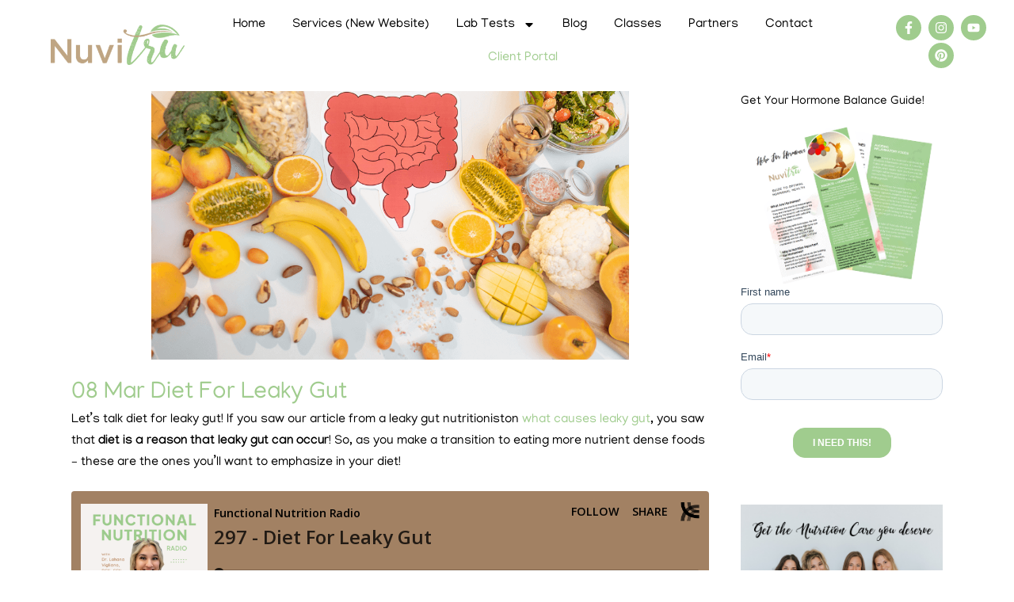

--- FILE ---
content_type: text/html; charset=UTF-8
request_url: https://nuvitruwellness.com/diet-for-leaky-gut/
body_size: 23275
content:
<!DOCTYPE html>
<html lang="en-US">
<head>
	<meta charset="UTF-8">
	<meta name="viewport" content="width=device-width, initial-scale=1.0, viewport-fit=cover" />		<title>Nuvitru Wellness | Diet For Leaky Gut</title>
<meta name='robots' content='max-image-preview:large' />
	<style>img:is([sizes="auto" i], [sizes^="auto," i]) { contain-intrinsic-size: 3000px 1500px }</style>
	
<!-- Google Tag Manager for WordPress by gtm4wp.com -->
<script data-cfasync="false" data-pagespeed-no-defer>
	var gtm4wp_datalayer_name = "dataLayer";
	var dataLayer = dataLayer || [];
</script>
<!-- End Google Tag Manager for WordPress by gtm4wp.com --><link rel='dns-prefetch' href='//www.googletagmanager.com' />
<link rel="alternate" type="application/rss+xml" title="Nuvitru Wellness &raquo; Feed" href="https://nuvitruwellness.com/feed/" />
<link rel="alternate" type="application/rss+xml" title="Nuvitru Wellness &raquo; Comments Feed" href="https://nuvitruwellness.com/comments/feed/" />
<link rel="alternate" type="application/rss+xml" title="Nuvitru Wellness &raquo; Diet For Leaky Gut Comments Feed" href="https://nuvitruwellness.com/diet-for-leaky-gut/feed/" />
<script>(()=>{"use strict";const e=[400,500,600,700,800,900],t=e=>`wprm-min-${e}`,n=e=>`wprm-max-${e}`,s=new Set,o="ResizeObserver"in window,r=o?new ResizeObserver((e=>{for(const t of e)c(t.target)})):null,i=.5/(window.devicePixelRatio||1);function c(s){const o=s.getBoundingClientRect().width||0;for(let r=0;r<e.length;r++){const c=e[r],a=o<=c+i;o>c+i?s.classList.add(t(c)):s.classList.remove(t(c)),a?s.classList.add(n(c)):s.classList.remove(n(c))}}function a(e){s.has(e)||(s.add(e),r&&r.observe(e),c(e))}!function(e=document){e.querySelectorAll(".wprm-recipe").forEach(a)}();if(new MutationObserver((e=>{for(const t of e)for(const e of t.addedNodes)e instanceof Element&&(e.matches?.(".wprm-recipe")&&a(e),e.querySelectorAll?.(".wprm-recipe").forEach(a))})).observe(document.documentElement,{childList:!0,subtree:!0}),!o){let e=0;addEventListener("resize",(()=>{e&&cancelAnimationFrame(e),e=requestAnimationFrame((()=>s.forEach(c)))}),{passive:!0})}})();</script><script type="text/javascript">
/* <![CDATA[ */
window._wpemojiSettings = {"baseUrl":"https:\/\/s.w.org\/images\/core\/emoji\/16.0.1\/72x72\/","ext":".png","svgUrl":"https:\/\/s.w.org\/images\/core\/emoji\/16.0.1\/svg\/","svgExt":".svg","source":{"concatemoji":"https:\/\/nuvitruwellness.com\/wp-includes\/js\/wp-emoji-release.min.js"}};
/*! This file is auto-generated */
!function(s,n){var o,i,e;function c(e){try{var t={supportTests:e,timestamp:(new Date).valueOf()};sessionStorage.setItem(o,JSON.stringify(t))}catch(e){}}function p(e,t,n){e.clearRect(0,0,e.canvas.width,e.canvas.height),e.fillText(t,0,0);var t=new Uint32Array(e.getImageData(0,0,e.canvas.width,e.canvas.height).data),a=(e.clearRect(0,0,e.canvas.width,e.canvas.height),e.fillText(n,0,0),new Uint32Array(e.getImageData(0,0,e.canvas.width,e.canvas.height).data));return t.every(function(e,t){return e===a[t]})}function u(e,t){e.clearRect(0,0,e.canvas.width,e.canvas.height),e.fillText(t,0,0);for(var n=e.getImageData(16,16,1,1),a=0;a<n.data.length;a++)if(0!==n.data[a])return!1;return!0}function f(e,t,n,a){switch(t){case"flag":return n(e,"\ud83c\udff3\ufe0f\u200d\u26a7\ufe0f","\ud83c\udff3\ufe0f\u200b\u26a7\ufe0f")?!1:!n(e,"\ud83c\udde8\ud83c\uddf6","\ud83c\udde8\u200b\ud83c\uddf6")&&!n(e,"\ud83c\udff4\udb40\udc67\udb40\udc62\udb40\udc65\udb40\udc6e\udb40\udc67\udb40\udc7f","\ud83c\udff4\u200b\udb40\udc67\u200b\udb40\udc62\u200b\udb40\udc65\u200b\udb40\udc6e\u200b\udb40\udc67\u200b\udb40\udc7f");case"emoji":return!a(e,"\ud83e\udedf")}return!1}function g(e,t,n,a){var r="undefined"!=typeof WorkerGlobalScope&&self instanceof WorkerGlobalScope?new OffscreenCanvas(300,150):s.createElement("canvas"),o=r.getContext("2d",{willReadFrequently:!0}),i=(o.textBaseline="top",o.font="600 32px Arial",{});return e.forEach(function(e){i[e]=t(o,e,n,a)}),i}function t(e){var t=s.createElement("script");t.src=e,t.defer=!0,s.head.appendChild(t)}"undefined"!=typeof Promise&&(o="wpEmojiSettingsSupports",i=["flag","emoji"],n.supports={everything:!0,everythingExceptFlag:!0},e=new Promise(function(e){s.addEventListener("DOMContentLoaded",e,{once:!0})}),new Promise(function(t){var n=function(){try{var e=JSON.parse(sessionStorage.getItem(o));if("object"==typeof e&&"number"==typeof e.timestamp&&(new Date).valueOf()<e.timestamp+604800&&"object"==typeof e.supportTests)return e.supportTests}catch(e){}return null}();if(!n){if("undefined"!=typeof Worker&&"undefined"!=typeof OffscreenCanvas&&"undefined"!=typeof URL&&URL.createObjectURL&&"undefined"!=typeof Blob)try{var e="postMessage("+g.toString()+"("+[JSON.stringify(i),f.toString(),p.toString(),u.toString()].join(",")+"));",a=new Blob([e],{type:"text/javascript"}),r=new Worker(URL.createObjectURL(a),{name:"wpTestEmojiSupports"});return void(r.onmessage=function(e){c(n=e.data),r.terminate(),t(n)})}catch(e){}c(n=g(i,f,p,u))}t(n)}).then(function(e){for(var t in e)n.supports[t]=e[t],n.supports.everything=n.supports.everything&&n.supports[t],"flag"!==t&&(n.supports.everythingExceptFlag=n.supports.everythingExceptFlag&&n.supports[t]);n.supports.everythingExceptFlag=n.supports.everythingExceptFlag&&!n.supports.flag,n.DOMReady=!1,n.readyCallback=function(){n.DOMReady=!0}}).then(function(){return e}).then(function(){var e;n.supports.everything||(n.readyCallback(),(e=n.source||{}).concatemoji?t(e.concatemoji):e.wpemoji&&e.twemoji&&(t(e.twemoji),t(e.wpemoji)))}))}((window,document),window._wpemojiSettings);
/* ]]> */
</script>
<link rel='stylesheet' id='premium-addons-css' href='https://nuvitruwellness.com/wp-content/plugins/premium-addons-for-elementor/assets/frontend/min-css/premium-addons.min.css' type='text/css' media='all' />
<style id='wp-emoji-styles-inline-css' type='text/css'>

	img.wp-smiley, img.emoji {
		display: inline !important;
		border: none !important;
		box-shadow: none !important;
		height: 1em !important;
		width: 1em !important;
		margin: 0 0.07em !important;
		vertical-align: -0.1em !important;
		background: none !important;
		padding: 0 !important;
	}
</style>
<link rel='stylesheet' id='wp-block-library-css' href='https://nuvitruwellness.com/wp-includes/css/dist/block-library/style.min.css' type='text/css' media='all' />
<style id='classic-theme-styles-inline-css' type='text/css'>
/*! This file is auto-generated */
.wp-block-button__link{color:#fff;background-color:#32373c;border-radius:9999px;box-shadow:none;text-decoration:none;padding:calc(.667em + 2px) calc(1.333em + 2px);font-size:1.125em}.wp-block-file__button{background:#32373c;color:#fff;text-decoration:none}
</style>
<style id='global-styles-inline-css' type='text/css'>
:root{--wp--preset--aspect-ratio--square: 1;--wp--preset--aspect-ratio--4-3: 4/3;--wp--preset--aspect-ratio--3-4: 3/4;--wp--preset--aspect-ratio--3-2: 3/2;--wp--preset--aspect-ratio--2-3: 2/3;--wp--preset--aspect-ratio--16-9: 16/9;--wp--preset--aspect-ratio--9-16: 9/16;--wp--preset--color--black: #000000;--wp--preset--color--cyan-bluish-gray: #abb8c3;--wp--preset--color--white: #ffffff;--wp--preset--color--pale-pink: #f78da7;--wp--preset--color--vivid-red: #cf2e2e;--wp--preset--color--luminous-vivid-orange: #ff6900;--wp--preset--color--luminous-vivid-amber: #fcb900;--wp--preset--color--light-green-cyan: #7bdcb5;--wp--preset--color--vivid-green-cyan: #00d084;--wp--preset--color--pale-cyan-blue: #8ed1fc;--wp--preset--color--vivid-cyan-blue: #0693e3;--wp--preset--color--vivid-purple: #9b51e0;--wp--preset--gradient--vivid-cyan-blue-to-vivid-purple: linear-gradient(135deg,rgba(6,147,227,1) 0%,rgb(155,81,224) 100%);--wp--preset--gradient--light-green-cyan-to-vivid-green-cyan: linear-gradient(135deg,rgb(122,220,180) 0%,rgb(0,208,130) 100%);--wp--preset--gradient--luminous-vivid-amber-to-luminous-vivid-orange: linear-gradient(135deg,rgba(252,185,0,1) 0%,rgba(255,105,0,1) 100%);--wp--preset--gradient--luminous-vivid-orange-to-vivid-red: linear-gradient(135deg,rgba(255,105,0,1) 0%,rgb(207,46,46) 100%);--wp--preset--gradient--very-light-gray-to-cyan-bluish-gray: linear-gradient(135deg,rgb(238,238,238) 0%,rgb(169,184,195) 100%);--wp--preset--gradient--cool-to-warm-spectrum: linear-gradient(135deg,rgb(74,234,220) 0%,rgb(151,120,209) 20%,rgb(207,42,186) 40%,rgb(238,44,130) 60%,rgb(251,105,98) 80%,rgb(254,248,76) 100%);--wp--preset--gradient--blush-light-purple: linear-gradient(135deg,rgb(255,206,236) 0%,rgb(152,150,240) 100%);--wp--preset--gradient--blush-bordeaux: linear-gradient(135deg,rgb(254,205,165) 0%,rgb(254,45,45) 50%,rgb(107,0,62) 100%);--wp--preset--gradient--luminous-dusk: linear-gradient(135deg,rgb(255,203,112) 0%,rgb(199,81,192) 50%,rgb(65,88,208) 100%);--wp--preset--gradient--pale-ocean: linear-gradient(135deg,rgb(255,245,203) 0%,rgb(182,227,212) 50%,rgb(51,167,181) 100%);--wp--preset--gradient--electric-grass: linear-gradient(135deg,rgb(202,248,128) 0%,rgb(113,206,126) 100%);--wp--preset--gradient--midnight: linear-gradient(135deg,rgb(2,3,129) 0%,rgb(40,116,252) 100%);--wp--preset--font-size--small: 13px;--wp--preset--font-size--medium: 20px;--wp--preset--font-size--large: 36px;--wp--preset--font-size--x-large: 42px;--wp--preset--spacing--20: 0.44rem;--wp--preset--spacing--30: 0.67rem;--wp--preset--spacing--40: 1rem;--wp--preset--spacing--50: 1.5rem;--wp--preset--spacing--60: 2.25rem;--wp--preset--spacing--70: 3.38rem;--wp--preset--spacing--80: 5.06rem;--wp--preset--shadow--natural: 6px 6px 9px rgba(0, 0, 0, 0.2);--wp--preset--shadow--deep: 12px 12px 50px rgba(0, 0, 0, 0.4);--wp--preset--shadow--sharp: 6px 6px 0px rgba(0, 0, 0, 0.2);--wp--preset--shadow--outlined: 6px 6px 0px -3px rgba(255, 255, 255, 1), 6px 6px rgba(0, 0, 0, 1);--wp--preset--shadow--crisp: 6px 6px 0px rgba(0, 0, 0, 1);}:where(.is-layout-flex){gap: 0.5em;}:where(.is-layout-grid){gap: 0.5em;}body .is-layout-flex{display: flex;}.is-layout-flex{flex-wrap: wrap;align-items: center;}.is-layout-flex > :is(*, div){margin: 0;}body .is-layout-grid{display: grid;}.is-layout-grid > :is(*, div){margin: 0;}:where(.wp-block-columns.is-layout-flex){gap: 2em;}:where(.wp-block-columns.is-layout-grid){gap: 2em;}:where(.wp-block-post-template.is-layout-flex){gap: 1.25em;}:where(.wp-block-post-template.is-layout-grid){gap: 1.25em;}.has-black-color{color: var(--wp--preset--color--black) !important;}.has-cyan-bluish-gray-color{color: var(--wp--preset--color--cyan-bluish-gray) !important;}.has-white-color{color: var(--wp--preset--color--white) !important;}.has-pale-pink-color{color: var(--wp--preset--color--pale-pink) !important;}.has-vivid-red-color{color: var(--wp--preset--color--vivid-red) !important;}.has-luminous-vivid-orange-color{color: var(--wp--preset--color--luminous-vivid-orange) !important;}.has-luminous-vivid-amber-color{color: var(--wp--preset--color--luminous-vivid-amber) !important;}.has-light-green-cyan-color{color: var(--wp--preset--color--light-green-cyan) !important;}.has-vivid-green-cyan-color{color: var(--wp--preset--color--vivid-green-cyan) !important;}.has-pale-cyan-blue-color{color: var(--wp--preset--color--pale-cyan-blue) !important;}.has-vivid-cyan-blue-color{color: var(--wp--preset--color--vivid-cyan-blue) !important;}.has-vivid-purple-color{color: var(--wp--preset--color--vivid-purple) !important;}.has-black-background-color{background-color: var(--wp--preset--color--black) !important;}.has-cyan-bluish-gray-background-color{background-color: var(--wp--preset--color--cyan-bluish-gray) !important;}.has-white-background-color{background-color: var(--wp--preset--color--white) !important;}.has-pale-pink-background-color{background-color: var(--wp--preset--color--pale-pink) !important;}.has-vivid-red-background-color{background-color: var(--wp--preset--color--vivid-red) !important;}.has-luminous-vivid-orange-background-color{background-color: var(--wp--preset--color--luminous-vivid-orange) !important;}.has-luminous-vivid-amber-background-color{background-color: var(--wp--preset--color--luminous-vivid-amber) !important;}.has-light-green-cyan-background-color{background-color: var(--wp--preset--color--light-green-cyan) !important;}.has-vivid-green-cyan-background-color{background-color: var(--wp--preset--color--vivid-green-cyan) !important;}.has-pale-cyan-blue-background-color{background-color: var(--wp--preset--color--pale-cyan-blue) !important;}.has-vivid-cyan-blue-background-color{background-color: var(--wp--preset--color--vivid-cyan-blue) !important;}.has-vivid-purple-background-color{background-color: var(--wp--preset--color--vivid-purple) !important;}.has-black-border-color{border-color: var(--wp--preset--color--black) !important;}.has-cyan-bluish-gray-border-color{border-color: var(--wp--preset--color--cyan-bluish-gray) !important;}.has-white-border-color{border-color: var(--wp--preset--color--white) !important;}.has-pale-pink-border-color{border-color: var(--wp--preset--color--pale-pink) !important;}.has-vivid-red-border-color{border-color: var(--wp--preset--color--vivid-red) !important;}.has-luminous-vivid-orange-border-color{border-color: var(--wp--preset--color--luminous-vivid-orange) !important;}.has-luminous-vivid-amber-border-color{border-color: var(--wp--preset--color--luminous-vivid-amber) !important;}.has-light-green-cyan-border-color{border-color: var(--wp--preset--color--light-green-cyan) !important;}.has-vivid-green-cyan-border-color{border-color: var(--wp--preset--color--vivid-green-cyan) !important;}.has-pale-cyan-blue-border-color{border-color: var(--wp--preset--color--pale-cyan-blue) !important;}.has-vivid-cyan-blue-border-color{border-color: var(--wp--preset--color--vivid-cyan-blue) !important;}.has-vivid-purple-border-color{border-color: var(--wp--preset--color--vivid-purple) !important;}.has-vivid-cyan-blue-to-vivid-purple-gradient-background{background: var(--wp--preset--gradient--vivid-cyan-blue-to-vivid-purple) !important;}.has-light-green-cyan-to-vivid-green-cyan-gradient-background{background: var(--wp--preset--gradient--light-green-cyan-to-vivid-green-cyan) !important;}.has-luminous-vivid-amber-to-luminous-vivid-orange-gradient-background{background: var(--wp--preset--gradient--luminous-vivid-amber-to-luminous-vivid-orange) !important;}.has-luminous-vivid-orange-to-vivid-red-gradient-background{background: var(--wp--preset--gradient--luminous-vivid-orange-to-vivid-red) !important;}.has-very-light-gray-to-cyan-bluish-gray-gradient-background{background: var(--wp--preset--gradient--very-light-gray-to-cyan-bluish-gray) !important;}.has-cool-to-warm-spectrum-gradient-background{background: var(--wp--preset--gradient--cool-to-warm-spectrum) !important;}.has-blush-light-purple-gradient-background{background: var(--wp--preset--gradient--blush-light-purple) !important;}.has-blush-bordeaux-gradient-background{background: var(--wp--preset--gradient--blush-bordeaux) !important;}.has-luminous-dusk-gradient-background{background: var(--wp--preset--gradient--luminous-dusk) !important;}.has-pale-ocean-gradient-background{background: var(--wp--preset--gradient--pale-ocean) !important;}.has-electric-grass-gradient-background{background: var(--wp--preset--gradient--electric-grass) !important;}.has-midnight-gradient-background{background: var(--wp--preset--gradient--midnight) !important;}.has-small-font-size{font-size: var(--wp--preset--font-size--small) !important;}.has-medium-font-size{font-size: var(--wp--preset--font-size--medium) !important;}.has-large-font-size{font-size: var(--wp--preset--font-size--large) !important;}.has-x-large-font-size{font-size: var(--wp--preset--font-size--x-large) !important;}
:where(.wp-block-post-template.is-layout-flex){gap: 1.25em;}:where(.wp-block-post-template.is-layout-grid){gap: 1.25em;}
:where(.wp-block-columns.is-layout-flex){gap: 2em;}:where(.wp-block-columns.is-layout-grid){gap: 2em;}
:root :where(.wp-block-pullquote){font-size: 1.5em;line-height: 1.6;}
</style>
<link rel='stylesheet' id='bodhi-svgs-attachment-css' href='https://nuvitruwellness.com/wp-content/plugins/svg-support/css/svgs-attachment.css' type='text/css' media='all' />
<link rel='stylesheet' id='mediaelement-css' href='https://nuvitruwellness.com/wp-includes/js/mediaelement/mediaelementplayer-legacy.min.css' type='text/css' media='all' />
<link rel='stylesheet' id='wp-mediaelement-css' href='https://nuvitruwellness.com/wp-includes/js/mediaelement/wp-mediaelement.min.css' type='text/css' media='all' />
<link rel='stylesheet' id='bridge-default-style-css' href='https://nuvitruwellness.com/wp-content/themes/bridge/style.css' type='text/css' media='all' />
<link rel='stylesheet' id='bridge-qode-font_awesome-css' href='https://nuvitruwellness.com/wp-content/themes/bridge/css/font-awesome/css/font-awesome.min.css' type='text/css' media='all' />
<link rel='stylesheet' id='bridge-stylesheet-css' href='https://nuvitruwellness.com/wp-content/themes/bridge/css/stylesheet.min.css' type='text/css' media='all' />
<style id='bridge-stylesheet-inline-css' type='text/css'>
   .postid-23005.disabled_footer_top .footer_top_holder, .postid-23005.disabled_footer_bottom .footer_bottom_holder { display: none;}


</style>
<link rel='stylesheet' id='bridge-print-css' href='https://nuvitruwellness.com/wp-content/themes/bridge/css/print.css' type='text/css' media='all' />
<link rel='stylesheet' id='bridge-style-dynamic-css' href='https://nuvitruwellness.com/wp-content/themes/bridge/css/style_dynamic_callback.php' type='text/css' media='all' />
<link rel='stylesheet' id='bridge-responsive-css' href='https://nuvitruwellness.com/wp-content/themes/bridge/css/responsive.min.css' type='text/css' media='all' />
<link rel='stylesheet' id='bridge-style-dynamic-responsive-css' href='https://nuvitruwellness.com/wp-content/themes/bridge/css/style_dynamic_responsive_callback.php' type='text/css' media='all' />
<style id='bridge-style-dynamic-responsive-inline-css' type='text/css'>
@import url('https://fonts.googleapis.com/css2?family=Manjari&display=swap');

nav.main_menu ul li a span.underline_dash, nav.vertical_menu ul li a span.underline_dash{
    bottom: 2px;
}

@media only screen and (min-width: 1200px){
    .footer_top ul.qode-instagram-feed{
        padding-right: 26.5%;
    }
}

.side_menu .widget.widget_media_image{
    margin-bottom: 15px;
}

.q_icon_with_title.tiny .icon_holder img{
width: auto;
}

 .q_icon_with_title.custom_icon_image.center .icon_holder{
margin-bottom: 26px;
}

 .q_icon_with_title.custom_icon_image.center .icon_text_inner .icon_title{
margin-bottom: 14px;
}

.qode-report-sheet{
padding: 0;
}

.qode-report-sheet .qode-rs-title-holder, .qode-report-sheet .qode-rs-table .qode-rs-table-header{
display: none;
}

 .qode-report-sheet .qode-rs-table .qode-rs-table-content .qode-rs-table-row:last-child{
border-bottom: none;
}

.qode-report-sheet .qode-rs-table .qode-rs-table-content .qode-rs-table-row .qode-rs-table-column-title{
font-weight: 400;
font-size: 19px;
line-height: 27px;
color: #a2a2a2;
font-family: 'Karla', sans-serif;
}

.qode-report-sheet .qode-rs-table .qode-rs-table-content .qode-rs-table-row:last-child .qode-rs-table-column-title{
color: #fd933e
}

 .qode-report-sheet .qode-rs-table .qode-rs-table-content .qode-rs-table-row .qode-rs-table-column:last-child{
text-align: right;
}

.qode-report-sheet .qode-rs-table .qode-rs-table-content .qode-rs-table-row{
    padding: 18px 0 21px;
}

.testimonials_holder .flex-direction-nav a{
border-width: 1px;
border-radius: 0;
border-color: #fd933e;
}

.testimonials_holder .flex-direction-nav a:before{
color: #fd933e;
height: 28px;
width: 28px;
}

.testimonials_holder .flex-direction-nav a:hover{
background-color: #fd933e;
}

.latest_post_inner .post_infos {
    display: block;
    font-weight: 400;
    font-family: Karla;
    font-size: 15px;
}

.latest_post_holder.boxes>ul>li .latest_post p.excerpt {
    margin: 10px 0 16px;
}

.latest_post .post_infos .date.entry_date.updated {
color: #fd933e;
}

.qode_video_box .qode_video_image::after{
display: none;
}

.qode_video_box .qode_video_image .qode_video_box_button{
border: 2px solid #fff;
}

.qode_video_box .qode_video_image .qode_video_box_button_arrow{
left: 41px;
}

.latest_post_holder.boxes>ul>li{
box-shadow: 5px 10px 30px 0px rgba(0,0,0,0.1);
border-radius: 5px
}

.latest_post_holder.boxes .boxes_image{
border-radius: 5px 5px 0 0;
}

 .single-post .comment_form #submit_comment{
background-color: #fd933e;
color: #fff;
}

.single-post .comment_form #submit_comment:hover{
background-color: #fff;
color: #fd933e;
}

.comment_holder {
    padding: 0px 0 0px;
    margin: 0;
}

.single-post .content .container_inner{
    margin-bottom: 58px;
}

.single-post .blog_holder.blog_single article{
    margin-bottom: 30px;
}

.single-post .blog_holder.blog_single .comment_holder h5,.single-post .blog_holder.blog_single .comment_form h5{
    color: #3c3c3c
}

@media only screen and (min-width:481px) {
.cf7_custom_style_2 input.wpcf7-form-control.wpcf7-text{
border-right: none;
}
}

.rev_slider .qode-btn.qode-btn-with-shadow{
    box-shadow: 0 1px 20px #44444440;
}

@media only screen and (max-width: 767px){
    .icon-column .vc_column-inner{
        margin-top: 20px!important;
    }
}

header:not(.with_hover_bg_color) nav.main_menu>ul>li:hover>a{
    opacity: 1;
}

.page-template-blog-masonry-full-width .post_text_inner {
    display:none !important;
}

.q_price_table .price_table_inner {
  background-color: #f9f2f4 !important;
}

.q_price_table {
  color: #000000 !important;
}

.single-post .blog_holder article .post_image {
    width: 75%;
    margin: 0 auto;
}

.single-post .separator.small.left {
    display: none;
}

.drop_down .narrow .second .inner ul {
    background-color: #ffffff !important;
}

.q_accordion_holder.accordion.boxed .ui-accordion-header, .q_accordion_holder.accordion .ui-accordion-header.ui-state-active .accordion_mark {
    background-color:transparent !important;
}
.q_accordion_holder.accordion .ui-accordion-header .accordion_mark, .ui-corner-bottom {
    border:none !important
}

.ui-state-hover, .ui-state-default{
    background:unset !important;
     border:none !important;
}

/*to hide title*/
.single-post .title_outer {
    display: none;
}
/*to add space between header and featured image*/
.single-post .content .container_inner {
    margin-top: 200px;
}

nav.main_menu {
    left: 0!important;
    width:100%!important;
}
nav.main_menu>ul {
    left: 50%!important;
    float: left!important;
    transform: translateX(-50%)!important;
    -ms-transform: translateX(-50%)!important;
    -webkit-transform: translateX(-50%)!important;
}

/*to change hover color*/
.testimonials_holder .flex-direction-nav a:hover {
    background-color: #a0cc8d;
}
/*to change border color*/
.testimonials_holder .flex-direction-nav a {
    border-color: #a0cc8d;
}
/*to change arrow color*/
.testimonials_holder .flex-direction-nav a:before {
    color: #a0cc8d;
}

div.wpcf7-response-output.wpcf7-mail-sent-ok {
    background-color: #a0cc8e;   /* this is the background color - use appropriate color */
    color: #ffffff;   /* this is the text color - use appropriate color */
}

.single-recipe .blog_holder article .post_image, .single-recipe .blog_holder article .post_image img, .single-recipe .blog_holder article .post_image a {
        width: 85% !important;
        margin: 0 auto !important;
}

.blog_holder article .post_info > .time {
    display: none;
}
.blog_holder article .post_info:before {
    content: "Posted";  /* to keep 'Posted' text in front */
}

.formkit-modal .formkit-form .formkit-background {
    width: 40% !important;
    height: calc(100% - 40px) !important;   
}

<!-- Facebook Pixel Code -->
<script>
  !function(f,b,e,v,n,t,s)
  {if(f.fbq)return;n=f.fbq=function(){n.callMethod?
  n.callMethod.apply(n,arguments):n.queue.push(arguments)};
  if(!f._fbq)f._fbq=n;n.push=n;n.loaded=!0;n.version='2.0';
  n.queue=[];t=b.createElement(e);t.async=!0;
  t.src=v;s=b.getElementsByTagName(e)[0];
  s.parentNode.insertBefore(t,s)}(window, document,'script',
  'https://connect.facebook.net/en_US/fbevents.js');
  fbq('init', '721991931344092');
  fbq('track', 'PageView');
</script>
<noscript><img height="1" width="1" style="display:none"
  src="https://www.facebook.com/tr?id=721991931344092&ev=PageView&noscript=1"
/></noscript>
<!-- End Facebook Pixel Code -->


</style>
<link rel='stylesheet' id='bridge-core-dashboard-style-css' href='https://nuvitruwellness.com/wp-content/plugins/bridge-core/modules/core-dashboard/assets/css/core-dashboard.min.css' type='text/css' media='all' />
<link rel='stylesheet' id='elementor-frontend-css' href='https://nuvitruwellness.com/wp-content/plugins/elementor/assets/css/frontend.min.css' type='text/css' media='all' />
<style id='elementor-frontend-inline-css' type='text/css'>
.elementor-kit-20145{--e-global-color-primary:#A0CC8E;--e-global-color-secondary:#BEA482;--e-global-color-text:#000000;--e-global-color-accent:#D19EAC;--e-global-color-490c6f4a:#000;--e-global-color-52b1eda1:#FFF;--e-global-typography-primary-font-family:"Manjari";--e-global-typography-primary-font-size:90px;--e-global-typography-primary-font-weight:normal;--e-global-typography-primary-line-height:1em;--e-global-typography-primary-letter-spacing:1.2px;--e-global-typography-secondary-font-family:"Manjari";--e-global-typography-secondary-font-size:37px;--e-global-typography-secondary-font-weight:bold;--e-global-typography-secondary-line-height:1em;--e-global-typography-text-font-family:"Manjari";--e-global-typography-text-font-size:17px;--e-global-typography-text-line-height:1em;--e-global-typography-accent-font-family:"Manjari";--e-global-typography-accent-font-weight:normal;--e-global-typography-accent-line-height:1em;--e-global-typography-cd83539-font-family:"Dandeleon Vintage";--e-global-typography-cd83539-font-size:100px;color:#000000;font-family:"Manjari", manjari;font-size:22px;line-height:1.1em;}.elementor-kit-20145 e-page-transition{background-color:#FFBC7D;}.elementor-kit-20145 p{margin-block-end:5px;}.elementor-section.elementor-section-boxed > .elementor-container{max-width:1280px;}.e-con{--container-max-width:1280px;}.elementor-widget:not(:last-child){margin-block-end:20px;}.elementor-element{--widgets-spacing:20px 20px;--widgets-spacing-row:20px;--widgets-spacing-column:20px;}{}h1.entry-title{display:var(--page-title-display);}@media(max-width:1024px){.elementor-section.elementor-section-boxed > .elementor-container{max-width:1024px;}.e-con{--container-max-width:1024px;}}@media(max-width:767px){.elementor-section.elementor-section-boxed > .elementor-container{max-width:767px;}.e-con{--container-max-width:767px;}}/* Start Custom Fonts CSS */@font-face {
	font-family: 'Dandeleon Vintage';
	font-style: normal;
	font-weight: normal;
	font-display: auto;
	src: url('https://nuvitruwellness.com/wp-content/uploads/2020/06/Dandele¢n-Vintage.ttf') format('truetype');
}
/* End Custom Fonts CSS */
.elementor-22103 .elementor-element.elementor-element-5804253 > .elementor-container > .elementor-column > .elementor-widget-wrap{align-content:center;align-items:center;}.elementor-22103 .elementor-element.elementor-element-5804253{transition:background 0.3s, border 0.3s, border-radius 0.3s, box-shadow 0.3s;padding:0px 0px 7px 0px;z-index:9999;}.elementor-22103 .elementor-element.elementor-element-5804253 > .elementor-background-overlay{transition:background 0.3s, border-radius 0.3s, opacity 0.3s;}.elementor-22103 .elementor-element.elementor-element-a4e7eca.elementor-column > .elementor-widget-wrap{justify-content:center;}.elementor-22103 .elementor-element.elementor-element-a4e7eca > .elementor-element-populated{margin:0px 0px 0px 35px;--e-column-margin-right:0px;--e-column-margin-left:35px;}.elementor-22103 .elementor-element.elementor-element-79c5423 > .elementor-widget-container{margin:0px 0px 0px 19px;padding:0px 0px 0px 0px;}.elementor-22103 .elementor-element.elementor-element-79c5423{z-index:15;}.elementor-bc-flex-widget .elementor-22103 .elementor-element.elementor-element-97077cd.elementor-column .elementor-widget-wrap{align-items:flex-end;}.elementor-22103 .elementor-element.elementor-element-97077cd.elementor-column.elementor-element[data-element_type="column"] > .elementor-widget-wrap.elementor-element-populated{align-content:flex-end;align-items:flex-end;}.elementor-22103 .elementor-element.elementor-element-97077cd.elementor-column > .elementor-widget-wrap{justify-content:flex-end;}.elementor-22103 .elementor-element.elementor-element-97077cd > .elementor-element-populated{margin:0px 0px -9px -14px;--e-column-margin-right:0px;--e-column-margin-left:-14px;}.elementor-22103 .elementor-element.elementor-element-3de1d81 > .elementor-widget-container{margin:0px 0px 13px 0px;}.elementor-22103 .elementor-element.elementor-element-3de1d81{z-index:40;}.elementor-22103 .elementor-element.elementor-element-3de1d81 .elementor-nav-menu .elementor-item{font-family:"Manjari", manjari;font-size:16px;line-height:1em;}.elementor-22103 .elementor-element.elementor-element-3de1d81 .elementor-nav-menu--main .elementor-item{color:var( --e-global-color-490c6f4a );fill:var( --e-global-color-490c6f4a );padding-left:17px;padding-right:17px;}.elementor-22103 .elementor-element.elementor-element-3de1d81 .elementor-nav-menu--main .elementor-item:hover,
					.elementor-22103 .elementor-element.elementor-element-3de1d81 .elementor-nav-menu--main .elementor-item.elementor-item-active,
					.elementor-22103 .elementor-element.elementor-element-3de1d81 .elementor-nav-menu--main .elementor-item.highlighted,
					.elementor-22103 .elementor-element.elementor-element-3de1d81 .elementor-nav-menu--main .elementor-item:focus{color:var( --e-global-color-secondary );fill:var( --e-global-color-secondary );}.elementor-22103 .elementor-element.elementor-element-3de1d81 .elementor-nav-menu--dropdown a:hover,
					.elementor-22103 .elementor-element.elementor-element-3de1d81 .elementor-nav-menu--dropdown a:focus,
					.elementor-22103 .elementor-element.elementor-element-3de1d81 .elementor-nav-menu--dropdown a.elementor-item-active,
					.elementor-22103 .elementor-element.elementor-element-3de1d81 .elementor-nav-menu--dropdown a.highlighted,
					.elementor-22103 .elementor-element.elementor-element-3de1d81 .elementor-menu-toggle:hover,
					.elementor-22103 .elementor-element.elementor-element-3de1d81 .elementor-menu-toggle:focus{color:var( --e-global-color-text );}.elementor-22103 .elementor-element.elementor-element-3de1d81 .elementor-nav-menu--dropdown a:hover,
					.elementor-22103 .elementor-element.elementor-element-3de1d81 .elementor-nav-menu--dropdown a:focus,
					.elementor-22103 .elementor-element.elementor-element-3de1d81 .elementor-nav-menu--dropdown a.elementor-item-active,
					.elementor-22103 .elementor-element.elementor-element-3de1d81 .elementor-nav-menu--dropdown a.highlighted{background-color:var( --e-global-color-52b1eda1 );}.elementor-22103 .elementor-element.elementor-element-3de1d81 .elementor-nav-menu--dropdown a.elementor-item-active{background-color:var( --e-global-color-52b1eda1 );}.elementor-22103 .elementor-element.elementor-element-3de1d81 .elementor-nav-menu--dropdown{border-style:solid;border-width:1px 1px 1px 1px;border-color:#A0CC8E;border-radius:3px 3px 3px 3px;}.elementor-22103 .elementor-element.elementor-element-3de1d81 .elementor-nav-menu--dropdown li:first-child a{border-top-left-radius:3px;border-top-right-radius:3px;}.elementor-22103 .elementor-element.elementor-element-3de1d81 .elementor-nav-menu--dropdown li:last-child a{border-bottom-right-radius:3px;border-bottom-left-radius:3px;}.elementor-22103 .elementor-element.elementor-element-3de1d81 .elementor-nav-menu--dropdown a{padding-left:19px;padding-right:19px;padding-top:22px;padding-bottom:22px;}.elementor-22103 .elementor-element.elementor-element-3de1d81 .elementor-nav-menu--dropdown li:not(:last-child){border-style:double;border-color:var( --e-global-color-primary );border-bottom-width:3px;}.elementor-22103 .elementor-element.elementor-element-3de1d81 div.elementor-menu-toggle{color:var( --e-global-color-primary );}.elementor-22103 .elementor-element.elementor-element-3de1d81 div.elementor-menu-toggle svg{fill:var( --e-global-color-primary );}.elementor-bc-flex-widget .elementor-22103 .elementor-element.elementor-element-019d3a6.elementor-column .elementor-widget-wrap{align-items:center;}.elementor-22103 .elementor-element.elementor-element-019d3a6.elementor-column.elementor-element[data-element_type="column"] > .elementor-widget-wrap.elementor-element-populated{align-content:center;align-items:center;}.elementor-22103 .elementor-element.elementor-global-22186{--grid-template-columns:repeat(0, auto);--icon-size:16px;--grid-column-gap:5px;--grid-row-gap:0px;}.elementor-22103 .elementor-element.elementor-global-22186 .elementor-widget-container{text-align:center;}.elementor-22103 .elementor-element.elementor-global-22186 .elementor-social-icon{background-color:var( --e-global-color-primary );}.elementor-22103 .elementor-element.elementor-global-22186 .elementor-social-icon:hover{background-color:var( --e-global-color-secondary );}.elementor-theme-builder-content-area{height:400px;}.elementor-location-header:before, .elementor-location-footer:before{content:"";display:table;clear:both;}@media(max-width:1024px){.elementor-bc-flex-widget .elementor-22103 .elementor-element.elementor-element-97077cd.elementor-column .elementor-widget-wrap{align-items:center;}.elementor-22103 .elementor-element.elementor-element-97077cd.elementor-column.elementor-element[data-element_type="column"] > .elementor-widget-wrap.elementor-element-populated{align-content:center;align-items:center;}}@media(min-width:768px){.elementor-22103 .elementor-element.elementor-element-a4e7eca{width:19%;}.elementor-22103 .elementor-element.elementor-element-97077cd{width:67.332%;}.elementor-22103 .elementor-element.elementor-element-019d3a6{width:13%;}}@media(max-width:1024px) and (min-width:768px){.elementor-22103 .elementor-element.elementor-element-a4e7eca{width:40%;}.elementor-22103 .elementor-element.elementor-element-97077cd{width:30%;}.elementor-22103 .elementor-element.elementor-element-019d3a6{width:30%;}}@media(max-width:767px){.elementor-22103 .elementor-element.elementor-element-a4e7eca{width:61%;}.elementor-22103 .elementor-element.elementor-element-97077cd{width:20%;}.elementor-22103 .elementor-element.elementor-element-97077cd > .elementor-element-populated{margin:0px -30px 0px 12px;--e-column-margin-right:-30px;--e-column-margin-left:12px;}.elementor-22103 .elementor-element.elementor-element-3de1d81 > .elementor-widget-container{margin:10px 0px -6px 0px;}}
.elementor-22184 .elementor-element.elementor-element-8583f8a{--divider-border-style:solid;--divider-color:var( --e-global-color-primary );--divider-border-width:1px;}.elementor-22184 .elementor-element.elementor-element-8583f8a .elementor-divider-separator{width:100%;}.elementor-22184 .elementor-element.elementor-element-8583f8a .elementor-divider{padding-block-start:15px;padding-block-end:15px;}.elementor-22184 .elementor-element.elementor-element-35871a3 > .elementor-element-populated{padding:30px 30px 30px 30px;}.elementor-22184 .elementor-element.elementor-element-3274884 .elementor-heading-title{font-size:22px;color:#3C3C3C;}.elementor-22184 .elementor-element.elementor-element-feddc3f > .elementor-widget-container{margin:20px 30px 030px 10px;}.elementor-22184 .elementor-element.elementor-element-feddc3f{text-align:center;}.elementor-22184 .elementor-element.elementor-element-feddc3f .elementor-heading-title{font-family:"Manjari", manjari;font-size:16px;font-weight:400;color:var( --e-global-color-text );}.elementor-22184 .elementor-element.elementor-element-7626c5d .elementor-search-form__container{min-height:40px;}.elementor-22184 .elementor-element.elementor-element-7626c5d .elementor-search-form__submit{min-width:40px;}body:not(.rtl) .elementor-22184 .elementor-element.elementor-element-7626c5d .elementor-search-form__icon{padding-left:calc(40px / 3);}body.rtl .elementor-22184 .elementor-element.elementor-element-7626c5d .elementor-search-form__icon{padding-right:calc(40px / 3);}.elementor-22184 .elementor-element.elementor-element-7626c5d .elementor-search-form__input, .elementor-22184 .elementor-element.elementor-element-7626c5d.elementor-search-form--button-type-text .elementor-search-form__submit{padding-left:calc(40px / 3);padding-right:calc(40px / 3);}.elementor-22184 .elementor-element.elementor-element-7626c5d input[type="search"].elementor-search-form__input{font-family:"Manjari", manjari;font-size:19px;font-weight:normal;line-height:0em;}.elementor-22184 .elementor-element.elementor-element-7626c5d .elementor-search-form__input,
					.elementor-22184 .elementor-element.elementor-element-7626c5d .elementor-search-form__icon,
					.elementor-22184 .elementor-element.elementor-element-7626c5d .elementor-lightbox .dialog-lightbox-close-button,
					.elementor-22184 .elementor-element.elementor-element-7626c5d .elementor-lightbox .dialog-lightbox-close-button:hover,
					.elementor-22184 .elementor-element.elementor-element-7626c5d.elementor-search-form--skin-full_screen input[type="search"].elementor-search-form__input{color:#000000;fill:#000000;}.elementor-22184 .elementor-element.elementor-element-7626c5d:not(.elementor-search-form--skin-full_screen) .elementor-search-form__container{background-color:#FFFFFF00;border-color:var( --e-global-color-primary );border-width:1px 1px 1px 1px;border-radius:6px;}.elementor-22184 .elementor-element.elementor-element-7626c5d.elementor-search-form--skin-full_screen input[type="search"].elementor-search-form__input{background-color:#FFFFFF00;border-color:var( --e-global-color-primary );border-width:1px 1px 1px 1px;border-radius:6px;}.elementor-22184 .elementor-element.elementor-element-f843a02 > .elementor-element-populated{padding:30px 30px 30px 30px;}.elementor-22184 .elementor-element.elementor-element-ca82286 .elementor-heading-title{font-size:22px;color:#3C3C3C;}.elementor-22184 .elementor-element.elementor-element-cadca73 > .elementor-widget-container{margin:0px 0px 0px 0px;}.elementor-22184 .elementor-element.elementor-element-cadca73{text-align:left;}.elementor-22184 .elementor-element.elementor-element-cadca73 .elementor-heading-title{font-family:"Manjari", manjari;font-size:16px;font-weight:400;color:var( --e-global-color-text );}.elementor-22184 .elementor-element.elementor-element-8c5f059{text-align:left;}.elementor-22184 .elementor-element.elementor-element-8c5f059 .elementor-heading-title{font-family:"Manjari", manjari;font-size:16px;font-weight:400;color:var( --e-global-color-text );}.elementor-22184 .elementor-element.elementor-element-f82c297 > .elementor-widget-container{margin:0px 0px 0px 0px;}.elementor-22184 .elementor-element.elementor-element-f82c297{text-align:left;}.elementor-22184 .elementor-element.elementor-element-f82c297 .elementor-heading-title{font-family:"Manjari", manjari;font-size:16px;font-weight:400;color:var( --e-global-color-text );}.elementor-22184 .elementor-element.elementor-element-7bfbef5{--grid-template-columns:repeat(0, auto);--icon-size:16px;--grid-column-gap:5px;--grid-row-gap:0px;}.elementor-22184 .elementor-element.elementor-element-7bfbef5 .elementor-widget-container{text-align:center;}.elementor-22184 .elementor-element.elementor-element-7bfbef5 .elementor-social-icon{background-color:var( --e-global-color-primary );}.elementor-22184 .elementor-element.elementor-element-7bfbef5 .elementor-social-icon:hover{background-color:var( --e-global-color-secondary );}.elementor-22184 .elementor-element.elementor-element-fef2067{--divider-border-style:solid;--divider-color:var( --e-global-color-primary );--divider-border-width:1px;}.elementor-22184 .elementor-element.elementor-element-fef2067 .elementor-divider-separator{width:100%;}.elementor-22184 .elementor-element.elementor-element-fef2067 .elementor-divider{padding-block-start:15px;padding-block-end:15px;}.elementor-theme-builder-content-area{height:400px;}.elementor-location-header:before, .elementor-location-footer:before{content:"";display:table;clear:both;}@media(max-width:767px){.elementor-22184 .elementor-element.elementor-element-7bfbef5{--icon-size:18px;--grid-column-gap:30px;}}
</style>
<link rel='stylesheet' id='widget-image-css' href='https://nuvitruwellness.com/wp-content/plugins/elementor/assets/css/widget-image.min.css' type='text/css' media='all' />
<link rel='stylesheet' id='widget-nav-menu-css' href='https://nuvitruwellness.com/wp-content/plugins/elementor-pro/assets/css/widget-nav-menu.min.css' type='text/css' media='all' />
<link rel='stylesheet' id='widget-social-icons-css' href='https://nuvitruwellness.com/wp-content/plugins/elementor/assets/css/widget-social-icons.min.css' type='text/css' media='all' />
<link rel='stylesheet' id='e-apple-webkit-css' href='https://nuvitruwellness.com/wp-content/plugins/elementor/assets/css/conditionals/apple-webkit.min.css' type='text/css' media='all' />
<link rel='stylesheet' id='widget-divider-css' href='https://nuvitruwellness.com/wp-content/plugins/elementor/assets/css/widget-divider.min.css' type='text/css' media='all' />
<link rel='stylesheet' id='widget-heading-css' href='https://nuvitruwellness.com/wp-content/plugins/elementor/assets/css/widget-heading.min.css' type='text/css' media='all' />
<link rel='stylesheet' id='widget-search-form-css' href='https://nuvitruwellness.com/wp-content/plugins/elementor-pro/assets/css/widget-search-form.min.css' type='text/css' media='all' />
<link rel='stylesheet' id='bridge-childstyle-css' href='https://nuvitruwellness.com/wp-content/themes/bridge-child/style.css' type='text/css' media='all' />
<link rel='stylesheet' id='elementor-gf-local-manjari-css' href='https://nuvitruwellness.com/wp-content/uploads/elementor/google-fonts/css/manjari.css' type='text/css' media='all' />
<script type="text/javascript" src="https://nuvitruwellness.com/wp-includes/js/jquery/jquery.min.js" id="jquery-core-js"></script>
<script type="text/javascript" src="https://nuvitruwellness.com/wp-includes/js/jquery/jquery-migrate.min.js" id="jquery-migrate-js"></script>
<link rel="https://api.w.org/" href="https://nuvitruwellness.com/wp-json/" /><link rel="alternate" title="JSON" type="application/json" href="https://nuvitruwellness.com/wp-json/wp/v2/posts/23005" /><link rel="EditURI" type="application/rsd+xml" title="RSD" href="https://nuvitruwellness.com/xmlrpc.php?rsd" />
<meta name="generator" content="WordPress 6.8.3" />
<link rel="canonical" href="https://nuvitruwellness.com/diet-for-leaky-gut/" />
<link rel='shortlink' href='https://nuvitruwellness.com/?p=23005' />
<link rel="alternate" title="oEmbed (JSON)" type="application/json+oembed" href="https://nuvitruwellness.com/wp-json/oembed/1.0/embed?url=https%3A%2F%2Fnuvitruwellness.com%2Fdiet-for-leaky-gut%2F" />
<link rel="alternate" title="oEmbed (XML)" type="text/xml+oembed" href="https://nuvitruwellness.com/wp-json/oembed/1.0/embed?url=https%3A%2F%2Fnuvitruwellness.com%2Fdiet-for-leaky-gut%2F&#038;format=xml" />
<meta name="generator" content="Site Kit by Google 1.162.1" /><style type="text/css"> .tippy-box[data-theme~="wprm"] { background-color: #333333; color: #FFFFFF; } .tippy-box[data-theme~="wprm"][data-placement^="top"] > .tippy-arrow::before { border-top-color: #333333; } .tippy-box[data-theme~="wprm"][data-placement^="bottom"] > .tippy-arrow::before { border-bottom-color: #333333; } .tippy-box[data-theme~="wprm"][data-placement^="left"] > .tippy-arrow::before { border-left-color: #333333; } .tippy-box[data-theme~="wprm"][data-placement^="right"] > .tippy-arrow::before { border-right-color: #333333; } .tippy-box[data-theme~="wprm"] a { color: #FFFFFF; } .wprm-comment-rating svg { width: 18px !important; height: 18px !important; } img.wprm-comment-rating { width: 90px !important; height: 18px !important; } body { --comment-rating-star-color: #f8e71c; } body { --wprm-popup-font-size: 16px; } body { --wprm-popup-background: #ffffff; } body { --wprm-popup-title: #000000; } body { --wprm-popup-content: #444444; } body { --wprm-popup-button-background: #444444; } body { --wprm-popup-button-text: #ffffff; }</style><style type="text/css">.wprm-glossary-term {color: #5A822B;text-decoration: underline;cursor: help;}</style>
<!-- Google Tag Manager for WordPress by gtm4wp.com -->
<!-- GTM Container placement set to off -->
<script data-cfasync="false" data-pagespeed-no-defer type="text/javascript">
	var dataLayer_content = {"pagePostType":"post","pagePostType2":"single-post","pageCategory":["digestive"],"pagePostAuthor":"Lahana Vigliano"};
	dataLayer.push( dataLayer_content );
</script>
<script data-cfasync="false" data-pagespeed-no-defer type="text/javascript">
	console.warn && console.warn("[GTM4WP] Google Tag Manager container code placement set to OFF !!!");
	console.warn && console.warn("[GTM4WP] Data layer codes are active but GTM container must be loaded using custom coding !!!");
</script>
<!-- End Google Tag Manager for WordPress by gtm4wp.com -->
<!-- Google AdSense meta tags added by Site Kit -->
<meta name="google-adsense-platform-account" content="ca-host-pub-2644536267352236">
<meta name="google-adsense-platform-domain" content="sitekit.withgoogle.com">
<!-- End Google AdSense meta tags added by Site Kit -->
<meta name="generator" content="Elementor 3.32.4; features: e_font_icon_svg, additional_custom_breakpoints; settings: css_print_method-internal, google_font-enabled, font_display-swap">
			<style>
				.e-con.e-parent:nth-of-type(n+4):not(.e-lazyloaded):not(.e-no-lazyload),
				.e-con.e-parent:nth-of-type(n+4):not(.e-lazyloaded):not(.e-no-lazyload) * {
					background-image: none !important;
				}
				@media screen and (max-height: 1024px) {
					.e-con.e-parent:nth-of-type(n+3):not(.e-lazyloaded):not(.e-no-lazyload),
					.e-con.e-parent:nth-of-type(n+3):not(.e-lazyloaded):not(.e-no-lazyload) * {
						background-image: none !important;
					}
				}
				@media screen and (max-height: 640px) {
					.e-con.e-parent:nth-of-type(n+2):not(.e-lazyloaded):not(.e-no-lazyload),
					.e-con.e-parent:nth-of-type(n+2):not(.e-lazyloaded):not(.e-no-lazyload) * {
						background-image: none !important;
					}
				}
			</style>
			
<!-- Google Tag Manager snippet added by Site Kit -->
<script type="text/javascript">
/* <![CDATA[ */

			( function( w, d, s, l, i ) {
				w[l] = w[l] || [];
				w[l].push( {'gtm.start': new Date().getTime(), event: 'gtm.js'} );
				var f = d.getElementsByTagName( s )[0],
					j = d.createElement( s ), dl = l != 'dataLayer' ? '&l=' + l : '';
				j.async = true;
				j.src = 'https://www.googletagmanager.com/gtm.js?id=' + i + dl;
				f.parentNode.insertBefore( j, f );
			} )( window, document, 'script', 'dataLayer', 'GTM-T22SMVT' );
			
/* ]]> */
</script>

<!-- End Google Tag Manager snippet added by Site Kit -->
<link rel="icon" href="https://nuvitruwellness.com/wp-content/uploads/2020/07/cropped-Transparent-N-Favi-32x32.png" sizes="32x32" />
<link rel="icon" href="https://nuvitruwellness.com/wp-content/uploads/2020/07/cropped-Transparent-N-Favi-192x192.png" sizes="192x192" />
<link rel="apple-touch-icon" href="https://nuvitruwellness.com/wp-content/uploads/2020/07/cropped-Transparent-N-Favi-180x180.png" />
<meta name="msapplication-TileImage" content="https://nuvitruwellness.com/wp-content/uploads/2020/07/cropped-Transparent-N-Favi-270x270.png" />
		<style type="text/css" id="wp-custom-css">
			.elementor-sub-item {
	z-index: 1000!important;
}

.menutextcolor {
	color: #a0cc8e!important;
}

.formkit-form[data-uid="99069feec7"] .formkit-background { opacity: 1 !important;
width: 100%!important;
height: 100%!important;
}


h5, .h5, body.qode-overridden-elementors-fonts .icon_text_holder h5.icon_title {
	color: black;}


/* fixing ordered lists font size to be defult font size */
.elementor-kit-20145 {
	font-size: 16px;
	line-height: 27px;
}

.wc-fast-cart h2 {
	color: #a0cc8e;
}

.stock { display: none; }


body.single-product.woocommerce div.product.elementor.has-subscription-plans form.cart:not(.grouped_form):not(.variations_form) {
	padding-left: 200px;
	padding-bottom: 100px;
}

a[title="View cart"] {
    display: none;
}

a.added_to_cart wc-forward {
	display: none!important;
}


.qode_search_form input {
    height: 30px !important;
}

.page-id-19 article {
    padding: 30px !important;
}

.q_tabs.horizontal .tabs-container {
    text-align: center;
}

.post_info {
    display: none !important;
}

.post_text_inner {
    margin-bottom: 30px;
}

.time.entry_date.updated {
    display: none;
}

.title.title_size_medium.position_center.has_fixed_background {
    background-size: cover !important;
    height: 500px !important;
    background-position: center -71.92px !important;
}

.page-id-19 .post_text_inner a {
    font-size: 20px !important;
}
.page-id-19 .post_text_inner {
    /* border: 2px solid #80808047; */
    background-color: #f7f7f780 !important;
    padding: 10px !important;
}

#wpfront-notification-bar a.wpfront-button {
	font-size: 14px;
	padding-top: 10px;
	padding-bottom: 5px; 
	font-weight: 800;
}

#wpfront-notification-bar a.wpfront-button:hover {
	background: #937E65;
}

#wpfront-notification-bar div.wpfront-message {
	margin-top: 5px;
	margin-right: 10px;
}

.popup_button {
    background: #BFA582;
    font-size: 14px;
    padding-top: 10px;
    padding-bottom: 5px;
	  padding-left: 10px;
	  padding-right: 10px;
	  margin-left: 15px;
    font-weight: 800;
    color: #ffffff;
    display: inline-block;
    box-shadow: 0 1px 2px rgb(0 0 0 / 20%);
}

.popup_button:hover {
    background: #937E65;
    color: #ffffff;
}



/* media query */

@media only screen and (min-width: 1188px) and (max-width: 1484px){
	.q_logo a {
    height: 60px !important;
}
		ul#menu-header li a {
    padding: 0px 10px 0px 10px;
}


	
	
	
	
}

@media only screen and (min-width: 999px) and (max-width: 1187px){
	.q_logo a {
    height: 40px !important;	
}
	ul#menu-header li a {
    padding: 0px 5px 0px 5px;
    font-size: 12px;
}
	
	body.single-product.woocommerce div.product.elementor.has-subscription-plans form.cart:not(.grouped_form):not(.variations_form) {
	padding-left: 50px;
	padding-bottom: 50px;
}
	
	
	
}


@media only screen and (max-width: 998px) {


body.single-product.woocommerce div.product.elementor.has-subscription-plans form.cart:not(.grouped_form):not(.variations_form) {
	padding-left: 50px;
	padding-bottom: 50px;
}
	
	
	
}		</style>
		</head>
<body data-rsssl=1 class="wp-singular post-template-default single single-post postid-23005 single-format-standard wp-theme-bridge wp-child-theme-bridge-child bridge-core-3.3.4.2  qode_grid_1300 footer_responsive_adv qode-content-sidebar-responsive qode-child-theme-ver-1.0.0 qode-theme-ver-30.8.8.2 qode-theme-bridge elementor-default elementor-kit-20145">
		<!-- Google Tag Manager (noscript) snippet added by Site Kit -->
		<noscript>
			<iframe src="https://www.googletagmanager.com/ns.html?id=GTM-T22SMVT" height="0" width="0" style="display:none;visibility:hidden"></iframe>
		</noscript>
		<!-- End Google Tag Manager (noscript) snippet added by Site Kit -->
				<header data-elementor-type="header" data-elementor-id="22103" class="elementor elementor-22103 elementor-location-header" data-elementor-post-type="elementor_library">
					<section class="elementor-section elementor-top-section elementor-element elementor-element-5804253 elementor-section-full_width elementor-section-content-middle elementor-section-height-default elementor-section-height-default parallax_section_no qode_elementor_container_no" data-id="5804253" data-element_type="section" data-settings="{&quot;background_background&quot;:&quot;classic&quot;}">
						<div class="elementor-container elementor-column-gap-default">
					<div class="elementor-column elementor-col-33 elementor-top-column elementor-element elementor-element-a4e7eca" data-id="a4e7eca" data-element_type="column">
			<div class="elementor-widget-wrap elementor-element-populated">
						<div class="elementor-element elementor-element-79c5423 elementor-widget elementor-widget-image" data-id="79c5423" data-element_type="widget" data-widget_type="image.default">
				<div class="elementor-widget-container">
																<a href="https://nuvitruwellness.com/">
							<img width="300" height="99" src="https://nuvitruwellness.com/wp-content/uploads/2020/09/Nuvitru-Logo-300x99.png" class="attachment-medium size-medium wp-image-21402" alt="Nuvitru Logo" srcset="https://nuvitruwellness.com/wp-content/uploads/2020/09/Nuvitru-Logo-300x99.png 300w, https://nuvitruwellness.com/wp-content/uploads/2020/09/Nuvitru-Logo-750x248.png 750w, https://nuvitruwellness.com/wp-content/uploads/2020/09/Nuvitru-Logo-1024x338.png 1024w, https://nuvitruwellness.com/wp-content/uploads/2020/09/Nuvitru-Logo-768x254.png 768w, https://nuvitruwellness.com/wp-content/uploads/2020/09/Nuvitru-Logo-1536x508.png 1536w, https://nuvitruwellness.com/wp-content/uploads/2020/09/Nuvitru-Logo-2048x677.png 2048w, https://nuvitruwellness.com/wp-content/uploads/2020/09/Nuvitru-Logo-700x231.png 700w" sizes="(max-width: 300px) 100vw, 300px" />								</a>
															</div>
				</div>
					</div>
		</div>
				<div class="elementor-column elementor-col-33 elementor-top-column elementor-element elementor-element-97077cd" data-id="97077cd" data-element_type="column">
			<div class="elementor-widget-wrap elementor-element-populated">
						<div class="elementor-element elementor-element-3de1d81 elementor-nav-menu__align-center elementor-nav-menu--stretch elementor-nav-menu--dropdown-tablet elementor-nav-menu__text-align-aside elementor-nav-menu--toggle elementor-nav-menu--burger elementor-widget elementor-widget-nav-menu" data-id="3de1d81" data-element_type="widget" data-settings="{&quot;full_width&quot;:&quot;stretch&quot;,&quot;layout&quot;:&quot;horizontal&quot;,&quot;submenu_icon&quot;:{&quot;value&quot;:&quot;&lt;svg aria-hidden=\&quot;true\&quot; class=\&quot;e-font-icon-svg e-fas-caret-down\&quot; viewBox=\&quot;0 0 320 512\&quot; xmlns=\&quot;http:\/\/www.w3.org\/2000\/svg\&quot;&gt;&lt;path d=\&quot;M31.3 192h257.3c17.8 0 26.7 21.5 14.1 34.1L174.1 354.8c-7.8 7.8-20.5 7.8-28.3 0L17.2 226.1C4.6 213.5 13.5 192 31.3 192z\&quot;&gt;&lt;\/path&gt;&lt;\/svg&gt;&quot;,&quot;library&quot;:&quot;fa-solid&quot;},&quot;toggle&quot;:&quot;burger&quot;}" data-widget_type="nav-menu.default">
				<div class="elementor-widget-container">
								<nav aria-label="Menu" class="elementor-nav-menu--main elementor-nav-menu__container elementor-nav-menu--layout-horizontal e--pointer-none">
				<ul id="menu-1-3de1d81" class="elementor-nav-menu"><li class="menu-item menu-item-type-post_type menu-item-object-page menu-item-home menu-item-22264"><a href="https://nuvitruwellness.com/" class="elementor-item">Home</a></li>
<li class="menu-item menu-item-type-custom menu-item-object-custom menu-item-24320"><a href="https://nuvitru.com/services" class="elementor-item">Services (New Website)</a></li>
<li class="menu-item menu-item-type-post_type menu-item-object-page menu-item-has-children menu-item-22257"><a href="https://nuvitruwellness.com/labwork/" class="elementor-item">Lab Tests</a>
<ul class="sub-menu elementor-nav-menu--dropdown">
	<li class="menu-item menu-item-type-post_type menu-item-object-page menu-item-23480"><a href="https://nuvitruwellness.com/dutch-hormone-test/" class="elementor-sub-item">DUTCH Hormone Test</a></li>
	<li class="menu-item menu-item-type-post_type menu-item-object-page menu-item-23481"><a href="https://nuvitruwellness.com/micronutrient-testing/" class="elementor-sub-item">Micronutrient Test</a></li>
	<li class="menu-item menu-item-type-post_type menu-item-object-page menu-item-23482"><a href="https://nuvitruwellness.com/gut-health-test/" class="elementor-sub-item">Gut Health Test</a></li>
	<li class="menu-item menu-item-type-post_type menu-item-object-page menu-item-23483"><a href="https://nuvitruwellness.com/mrt-food-sensitivity-test/" class="elementor-sub-item">MRT Food Sensitivity Test</a></li>
	<li class="menu-item menu-item-type-post_type menu-item-object-page menu-item-23484"><a href="https://nuvitruwellness.com/environmental-toxins-test/" class="elementor-sub-item">Environmental Toxins Test</a></li>
	<li class="menu-item menu-item-type-post_type menu-item-object-page menu-item-23485"><a href="https://nuvitruwellness.com/mycotoxins-test/" class="elementor-sub-item">Mycotoxins Test</a></li>
</ul>
</li>
<li class="menu-item menu-item-type-post_type menu-item-object-page current_page_parent menu-item-22258"><a href="https://nuvitruwellness.com/blog/" class="elementor-item">Blog</a></li>
<li class="menu-item menu-item-type-post_type menu-item-object-page menu-item-22259"><a href="https://nuvitruwellness.com/classes/" class="elementor-item">Classes</a></li>
<li class="menu-item menu-item-type-post_type menu-item-object-page menu-item-23091"><a href="https://nuvitruwellness.com/partners/" class="elementor-item">Partners</a></li>
<li class="menu-item menu-item-type-post_type menu-item-object-page menu-item-22750"><a href="https://nuvitruwellness.com/contact-us-page/" class="elementor-item">Contact</a></li>
<li class="menu-item menu-item-type-custom menu-item-object-custom menu-item-23559"><a href="https://secure.gethealthie.com/go/nuvitruwellness" class="elementor-item"><span class="menutextcolor"> Client Portal </span></a></li>
</ul>			</nav>
					<div class="elementor-menu-toggle" role="button" tabindex="0" aria-label="Menu Toggle" aria-expanded="false">
			<svg aria-hidden="true" role="presentation" class="elementor-menu-toggle__icon--open e-font-icon-svg e-eicon-menu-bar" viewBox="0 0 1000 1000" xmlns="http://www.w3.org/2000/svg"><path d="M104 333H896C929 333 958 304 958 271S929 208 896 208H104C71 208 42 237 42 271S71 333 104 333ZM104 583H896C929 583 958 554 958 521S929 458 896 458H104C71 458 42 487 42 521S71 583 104 583ZM104 833H896C929 833 958 804 958 771S929 708 896 708H104C71 708 42 737 42 771S71 833 104 833Z"></path></svg><svg aria-hidden="true" role="presentation" class="elementor-menu-toggle__icon--close e-font-icon-svg e-eicon-close" viewBox="0 0 1000 1000" xmlns="http://www.w3.org/2000/svg"><path d="M742 167L500 408 258 167C246 154 233 150 217 150 196 150 179 158 167 167 154 179 150 196 150 212 150 229 154 242 171 254L408 500 167 742C138 771 138 800 167 829 196 858 225 858 254 829L496 587 738 829C750 842 767 846 783 846 800 846 817 842 829 829 842 817 846 804 846 783 846 767 842 750 829 737L588 500 833 258C863 229 863 200 833 171 804 137 775 137 742 167Z"></path></svg>		</div>
					<nav class="elementor-nav-menu--dropdown elementor-nav-menu__container" aria-hidden="true">
				<ul id="menu-2-3de1d81" class="elementor-nav-menu"><li class="menu-item menu-item-type-post_type menu-item-object-page menu-item-home menu-item-22264"><a href="https://nuvitruwellness.com/" class="elementor-item" tabindex="-1">Home</a></li>
<li class="menu-item menu-item-type-custom menu-item-object-custom menu-item-24320"><a href="https://nuvitru.com/services" class="elementor-item" tabindex="-1">Services (New Website)</a></li>
<li class="menu-item menu-item-type-post_type menu-item-object-page menu-item-has-children menu-item-22257"><a href="https://nuvitruwellness.com/labwork/" class="elementor-item" tabindex="-1">Lab Tests</a>
<ul class="sub-menu elementor-nav-menu--dropdown">
	<li class="menu-item menu-item-type-post_type menu-item-object-page menu-item-23480"><a href="https://nuvitruwellness.com/dutch-hormone-test/" class="elementor-sub-item" tabindex="-1">DUTCH Hormone Test</a></li>
	<li class="menu-item menu-item-type-post_type menu-item-object-page menu-item-23481"><a href="https://nuvitruwellness.com/micronutrient-testing/" class="elementor-sub-item" tabindex="-1">Micronutrient Test</a></li>
	<li class="menu-item menu-item-type-post_type menu-item-object-page menu-item-23482"><a href="https://nuvitruwellness.com/gut-health-test/" class="elementor-sub-item" tabindex="-1">Gut Health Test</a></li>
	<li class="menu-item menu-item-type-post_type menu-item-object-page menu-item-23483"><a href="https://nuvitruwellness.com/mrt-food-sensitivity-test/" class="elementor-sub-item" tabindex="-1">MRT Food Sensitivity Test</a></li>
	<li class="menu-item menu-item-type-post_type menu-item-object-page menu-item-23484"><a href="https://nuvitruwellness.com/environmental-toxins-test/" class="elementor-sub-item" tabindex="-1">Environmental Toxins Test</a></li>
	<li class="menu-item menu-item-type-post_type menu-item-object-page menu-item-23485"><a href="https://nuvitruwellness.com/mycotoxins-test/" class="elementor-sub-item" tabindex="-1">Mycotoxins Test</a></li>
</ul>
</li>
<li class="menu-item menu-item-type-post_type menu-item-object-page current_page_parent menu-item-22258"><a href="https://nuvitruwellness.com/blog/" class="elementor-item" tabindex="-1">Blog</a></li>
<li class="menu-item menu-item-type-post_type menu-item-object-page menu-item-22259"><a href="https://nuvitruwellness.com/classes/" class="elementor-item" tabindex="-1">Classes</a></li>
<li class="menu-item menu-item-type-post_type menu-item-object-page menu-item-23091"><a href="https://nuvitruwellness.com/partners/" class="elementor-item" tabindex="-1">Partners</a></li>
<li class="menu-item menu-item-type-post_type menu-item-object-page menu-item-22750"><a href="https://nuvitruwellness.com/contact-us-page/" class="elementor-item" tabindex="-1">Contact</a></li>
<li class="menu-item menu-item-type-custom menu-item-object-custom menu-item-23559"><a href="https://secure.gethealthie.com/go/nuvitruwellness" class="elementor-item" tabindex="-1"><span class="menutextcolor"> Client Portal </span></a></li>
</ul>			</nav>
						</div>
				</div>
					</div>
		</div>
				<div class="elementor-column elementor-col-33 elementor-top-column elementor-element elementor-element-019d3a6 elementor-hidden-phone" data-id="019d3a6" data-element_type="column">
			<div class="elementor-widget-wrap elementor-element-populated">
						<div class="elementor-element elementor-element-4012b92 elementor-shape-circle elementor-grid-0 e-grid-align-center elementor-widget elementor-widget-global elementor-global-22186 elementor-widget-social-icons" data-id="4012b92" data-element_type="widget" data-widget_type="social-icons.default">
				<div class="elementor-widget-container">
							<div class="elementor-social-icons-wrapper elementor-grid" role="list">
							<span class="elementor-grid-item" role="listitem">
					<a class="elementor-icon elementor-social-icon elementor-social-icon-facebook-f elementor-repeater-item-717978f" href="https://www.facebook.com/nuvitruwellness" target="_blank">
						<span class="elementor-screen-only">Facebook-f</span>
						<svg aria-hidden="true" class="e-font-icon-svg e-fab-facebook-f" viewBox="0 0 320 512" xmlns="http://www.w3.org/2000/svg"><path d="M279.14 288l14.22-92.66h-88.91v-60.13c0-25.35 12.42-50.06 52.24-50.06h40.42V6.26S260.43 0 225.36 0c-73.22 0-121.08 44.38-121.08 124.72v70.62H22.89V288h81.39v224h100.17V288z"></path></svg>					</a>
				</span>
							<span class="elementor-grid-item" role="listitem">
					<a class="elementor-icon elementor-social-icon elementor-social-icon-instagram elementor-repeater-item-8b511ab" href="https://www.instagram.com/nuvitruwellness/" target="_blank">
						<span class="elementor-screen-only">Instagram</span>
						<svg aria-hidden="true" class="e-font-icon-svg e-fab-instagram" viewBox="0 0 448 512" xmlns="http://www.w3.org/2000/svg"><path d="M224.1 141c-63.6 0-114.9 51.3-114.9 114.9s51.3 114.9 114.9 114.9S339 319.5 339 255.9 287.7 141 224.1 141zm0 189.6c-41.1 0-74.7-33.5-74.7-74.7s33.5-74.7 74.7-74.7 74.7 33.5 74.7 74.7-33.6 74.7-74.7 74.7zm146.4-194.3c0 14.9-12 26.8-26.8 26.8-14.9 0-26.8-12-26.8-26.8s12-26.8 26.8-26.8 26.8 12 26.8 26.8zm76.1 27.2c-1.7-35.9-9.9-67.7-36.2-93.9-26.2-26.2-58-34.4-93.9-36.2-37-2.1-147.9-2.1-184.9 0-35.8 1.7-67.6 9.9-93.9 36.1s-34.4 58-36.2 93.9c-2.1 37-2.1 147.9 0 184.9 1.7 35.9 9.9 67.7 36.2 93.9s58 34.4 93.9 36.2c37 2.1 147.9 2.1 184.9 0 35.9-1.7 67.7-9.9 93.9-36.2 26.2-26.2 34.4-58 36.2-93.9 2.1-37 2.1-147.8 0-184.8zM398.8 388c-7.8 19.6-22.9 34.7-42.6 42.6-29.5 11.7-99.5 9-132.1 9s-102.7 2.6-132.1-9c-19.6-7.8-34.7-22.9-42.6-42.6-11.7-29.5-9-99.5-9-132.1s-2.6-102.7 9-132.1c7.8-19.6 22.9-34.7 42.6-42.6 29.5-11.7 99.5-9 132.1-9s102.7-2.6 132.1 9c19.6 7.8 34.7 22.9 42.6 42.6 11.7 29.5 9 99.5 9 132.1s2.7 102.7-9 132.1z"></path></svg>					</a>
				</span>
							<span class="elementor-grid-item" role="listitem">
					<a class="elementor-icon elementor-social-icon elementor-social-icon-youtube elementor-repeater-item-148f7fd" href="https://www.youtube.com/c/NuvitruWellness" target="_blank">
						<span class="elementor-screen-only">Youtube</span>
						<svg aria-hidden="true" class="e-font-icon-svg e-fab-youtube" viewBox="0 0 576 512" xmlns="http://www.w3.org/2000/svg"><path d="M549.655 124.083c-6.281-23.65-24.787-42.276-48.284-48.597C458.781 64 288 64 288 64S117.22 64 74.629 75.486c-23.497 6.322-42.003 24.947-48.284 48.597-11.412 42.867-11.412 132.305-11.412 132.305s0 89.438 11.412 132.305c6.281 23.65 24.787 41.5 48.284 47.821C117.22 448 288 448 288 448s170.78 0 213.371-11.486c23.497-6.321 42.003-24.171 48.284-47.821 11.412-42.867 11.412-132.305 11.412-132.305s0-89.438-11.412-132.305zm-317.51 213.508V175.185l142.739 81.205-142.739 81.201z"></path></svg>					</a>
				</span>
							<span class="elementor-grid-item" role="listitem">
					<a class="elementor-icon elementor-social-icon elementor-social-icon-pinterest elementor-repeater-item-36f06b1" href="https://www.pinterest.com/nuvitruwellness" target="_blank">
						<span class="elementor-screen-only">Pinterest</span>
						<svg aria-hidden="true" class="e-font-icon-svg e-fab-pinterest" viewBox="0 0 496 512" xmlns="http://www.w3.org/2000/svg"><path d="M496 256c0 137-111 248-248 248-25.6 0-50.2-3.9-73.4-11.1 10.1-16.5 25.2-43.5 30.8-65 3-11.6 15.4-59 15.4-59 8.1 15.4 31.7 28.5 56.8 28.5 74.8 0 128.7-68.8 128.7-154.3 0-81.9-66.9-143.2-152.9-143.2-107 0-163.9 71.8-163.9 150.1 0 36.4 19.4 81.7 50.3 96.1 4.7 2.2 7.2 1.2 8.3-3.3.8-3.4 5-20.3 6.9-28.1.6-2.5.3-4.7-1.7-7.1-10.1-12.5-18.3-35.3-18.3-56.6 0-54.7 41.4-107.6 112-107.6 60.9 0 103.6 41.5 103.6 100.9 0 67.1-33.9 113.6-78 113.6-24.3 0-42.6-20.1-36.7-44.8 7-29.5 20.5-61.3 20.5-82.6 0-19-10.2-34.9-31.4-34.9-24.9 0-44.9 25.7-44.9 60.2 0 22 7.4 36.8 7.4 36.8s-24.5 103.8-29 123.2c-5 21.4-3 51.6-.9 71.2C65.4 450.9 0 361.1 0 256 0 119 111 8 248 8s248 111 248 248z"></path></svg>					</a>
				</span>
					</div>
						</div>
				</div>
					</div>
		</div>
					</div>
		</section>
				</header>
		
		<div class="title_outer title_without_animation"    data-height="200">
		<div class="title title_size_small  position_left " style="height:200px;">
			<div class="image not_responsive"></div>
										<div class="title_holder"  style="padding-top:0;height:200px;">
					<div class="container">
						<div class="container_inner clearfix">
								<div class="title_subtitle_holder" >
                                                                									<div class="title_subtitle_holder_inner">
																																					<h1 ><span>Diet For Leaky Gut</span></h1>
																				
																																														</div>
								                                                            </div>
						</div>
					</div>
				</div>
								</div>
			</div>
										<div class="container">
														<div class="container_inner default_template_holder" >
																
							<div class="two_columns_75_25 background_color_sidebar grid2 clearfix">
								<div class="column1">
											
									<div class="column_inner">
										<div class="blog_single blog_holder">
													<article id="post-23005" class="post-23005 post type-post status-publish format-standard has-post-thumbnail hentry category-digestive">
			<div class="post_content_holder">
										<div class="post_image">
	                        <img fetchpriority="high" width="1000" height="562" src="https://nuvitruwellness.com/wp-content/uploads/2022/03/Diet-for-Leaky-Gut-1.png" class="attachment-full size-full wp-post-image" alt="Diety for leaky gut, leaky gut nutritionist" decoding="async" srcset="https://nuvitruwellness.com/wp-content/uploads/2022/03/Diet-for-Leaky-Gut-1.png 1000w, https://nuvitruwellness.com/wp-content/uploads/2022/03/Diet-for-Leaky-Gut-1-300x169.png 300w, https://nuvitruwellness.com/wp-content/uploads/2022/03/Diet-for-Leaky-Gut-1-768x432.png 768w, https://nuvitruwellness.com/wp-content/uploads/2022/03/Diet-for-Leaky-Gut-1-480x270.png 480w, https://nuvitruwellness.com/wp-content/uploads/2022/03/Diet-for-Leaky-Gut-1-700x393.png 700w, https://nuvitruwellness.com/wp-content/uploads/2022/03/Diet-for-Leaky-Gut-1-539x303.png 539w, https://nuvitruwellness.com/wp-content/uploads/2022/03/Diet-for-Leaky-Gut-1-750x422.png 750w" sizes="(max-width: 1000px) 100vw, 1000px" />						</div>
								<div class="post_text">
					<div class="post_text_inner">
						<h2 itemprop="name" class="entry_title"><span itemprop="dateCreated" class="date entry_date updated">08 Mar<meta itemprop="interactionCount" content="UserComments: 0"/></span> Diet For Leaky Gut</h2>
						<div class="post_info">
							<span class="time">Posted at 06:00h</span>
							in <a href="https://nuvitruwellness.com/category/digestive/" rel="category tag">Digestive Health</a>							<span class="post_author">
								by								<a itemprop="author" class="post_author_link" href="https://nuvitruwellness.com/author/lahanavigliano/">Lahana Vigliano</a>
							</span>
							                                        <span class="dots"><i class="fa fa-square"></i></span>
        <div class="blog_like">
            <a  href="#" class="qode-like" id="qode-like-23005" title="Like this">0<span>  Likes</span></a>        </div>
                <span class="dots"><i class="fa fa-square"></i></span><div class="blog_share qode_share"><div class="social_share_holder"><a href="javascript:void(0)" target="_self"><span class="social_share_title">Share</span></a><div class="social_share_dropdown"><div class="inner_arrow"></div><ul><li class="facebook_share"><a href="javascript:void(0)" onclick="window.open('https://www.facebook.com/sharer.php?u=https://nuvitruwellness.com/diet-for-leaky-gut/', 'sharer', 'toolbar=0,status=0,width=620,height=280');"><i class="fa fa-facebook"></i></a></li><li class="linkedin_share"><a href="#" onclick="popUp=window.open('https://linkedin.com/shareArticle?mini=true&amp;url=https://nuvitruwellness.com/diet-for-leaky-gut/&amp;title=http://Diet%20For%20Leaky%20Gut', 'popupwindow', 'scrollbars=yes,width=800,height=400');popUp.focus();return false"><i class="fa fa-linkedin"></i></a></li><li class="pinterest_share"><a href="#" onclick="popUp=window.open('https://pinterest.com/pin/create/button/?url=https://nuvitruwellness.com/diet-for-leaky-gut/&amp;description=Diet For Leaky Gut&amp;media=https://nuvitruwellness.com/wp-content/uploads/2022/03/Diet-for-Leaky-Gut-1.png', 'popupwindow', 'scrollbars=yes,width=800,height=400');popUp.focus();return false"><i class="fa fa-pinterest"></i></a></li></ul></div></div></div>    						</div>
						
<p>Let&#8217;s talk diet for leaky gut! If you saw our article from a leaky gut nutritioniston <a href="https://nuvitruwellness.com/what-causes-leaky-gut/" target="_blank" rel="noreferrer noopener">what causes leaky gut</a>, you saw that <strong>diet is a reason that leaky gut can occur</strong>! So, as you make a transition to eating more nutrient dense foods &#8211; these are the ones you&#8217;ll want to emphasize in your diet! </p>



<p> </p>



<iframe title="Embed Player" src="//play.libsyn.com/embed/episode/id/22217222/height/192/theme/modern/size/large/thumbnail/yes/custom-color/a28163/time-start/00:00:00/playlist-height/200/direction/backward" height="192" width="100%" scrolling="no" allowfullscreen="" webkitallowfullscreen="true" mozallowfullscreen="true" oallowfullscreen="true" msallowfullscreen="true" style="border: none;"></iframe>



<p> </p>



<h2 class="wp-block-heading" id="diet-for-leaky-gut"><strong>Diet For Leaky Gut</strong></h2>



<p> </p>



<h3 class="wp-block-heading" id="bone-broth">Bone Broth</h3>



<p>Bone broth has such <strong>powerful nourishing properties to help with gut lining</strong>. Another plus is that bone broth is super easy to digest for someone who is struggling with digesting food! Bone broth is full of vitamins, minerals, and collagen that helps support the intestinal lining. It also has amino acids, like glycine, that can provide anti-inflammatory effects.</p>



<p> </p>



<h3 class="wp-block-heading" id="cooked-vegetables">Cooked Vegetables</h3>



<p>While we LOVE vegetables in general,<strong> raw vegetables can be harder to break down and digest</strong>. From what we&#8217;ve seen, many people with leaky gut have issues with digesting. So, you might want to considering switching those raw vegetables to cooked for the time being, while you improve your digestion.</p>



<p> </p>



<h3 class="wp-block-heading" id="fermented-foods">Fermented Foods</h3>



<p>Fermented foods, such as kefir, sauerkraut, yogurt, kimchi, kombucha, etc, are natural probiotic foods. The act of fermenting can also increase digestibility, in addition to being a natural source of probiotics. Some people need to ease the introduction of fermented foods into their diet because we have seen people react negatively at first.</p>



<p> </p>



<p>Since dairy can be a gut trigger for some, start with focusing on the fermented vegetables! </p>



<p> </p>



<h3 class="wp-block-heading" id="animal-meats-organ-meats">Animal Meats/Organ Meats</h3>



<p><strong>Animal proteins and organ meats are some of the most nutrient dense foods in the world</strong>. The bio-availability is high and we can eat less, yet still achieve high levels of nutrients and protein. Since protein intake is important to maintain throughout your healing journey, utilizing animal meats + organs during gut healing is a great option!</p>



<p> </p>



<h3 class="wp-block-heading" id="starchy-vegetables">Starchy Vegetables</h3>



<p><a href="https://nuvitruwellness.com/starchy-vegetables-vs-non-starchy-vegetables/">Starchy vegetables</a> can provide the <strong>fiber that your gut needs to help the good bacteria thrive!</strong> Unfortunately, some starch can also feed other negative gut imbalances and cause issues if your gut isn&#8217;t ready. When to introduce certain starchy vegetables is dependent on the individual. One of our favorite resistant starch options are potato salad or even things like green banana flour!</p>



<p> </p>



<h2 class="wp-block-heading" id="ready-to-get-1-1-help-with-your-diet-for-leaky-gut">Ready To Get 1:1 Help With Your Diet For Leaky Gut with a Leaky Gut Nutritionist in Austin, TX?</h2>



<p><strong>Nutrition for your gut health is very personalized</strong>, therefore what works for one person may not work for another. You might have incorporated one of these foods listed here, but it&#8217;s tearing your insides up. That&#8217;s why getting 1:1 <a href="https://nuvitruwellness.com/">gut health nutrition coaching</a> with a <strong>registered dietitian or leaky gut nutritionist is key to make sure you are doing what works for YOU</strong>!</p>



<p></p>



<h2 class="wp-block-heading">Our leaky gut nutritionists are ready to help!</h2>



<p>We are used to helping people decode their body on what&#8217;s going on + understand what foods THEY need. A lot of the time food comes in stages too, so you might have to avoid something for a couple weeks before bringing it back in! <a href="https://nuvitruwellness.com/digestive-issues/" target="_blank" rel="noreferrer noopener">Head over to this page to book a free 15-minute call with our team</a>, so we can learn more about you, see if we&#8217;re a good fit, + create a game plan for you! We&#8217;re a team of certified dieticians and leaky gut nutritionists in Austin, Texas who would love to help you.</p>



<p> </p>



<figure class="wp-block-image size-full"><img loading="lazy" decoding="async" width="300" height="100" src="https://nuvitruwellness.com/wp-content/uploads/2021/12/Signature.png" alt="Lahana Vigliano" class="wp-image-22769"/></figure>
					</div>
				</div>
			</div>
		
	    		<div class="author_description">
		<div class="author_description_inner">
			<div class="image">
				<img alt='Avatar for Lahana Vigliano' title='Gravatar for Lahana Vigliano' src='https://secure.gravatar.com/avatar/051fd149d062da5aee28b115ba9944d18af82c365d7033c1fb6f699b13df1bb4?s=75&#038;d=blank&#038;r=g' srcset='https://secure.gravatar.com/avatar/051fd149d062da5aee28b115ba9944d18af82c365d7033c1fb6f699b13df1bb4?s=150&#038;d=blank&#038;r=g 2x' class='avatar avatar-75 photo' height='75' width='75' decoding='async'/>			</div>
			<div class="author_text_holder">
				<h5 class="author_name vcard author">
				<span class="fu">
				Lahana Vigliano			    </span>
				</h5>
				<span class="author_email">lahana@nuvitruwellness.com</span>
									<div class="author_text">
						<p>Lahana Vigliano is a Certified Clinical Nutritionist and CEO of Nuvitru Wellness. She has her Bachelor's Degree in Nutrition Science and Masters Degree in Nutrition Science and Functional Medicine. She is currently pursuing her doctorate degree in Clinical Nutrition. Lahana and her team help support women who struggle with weight loss, hormonal imbalances, digestive issues, chronic fatigue, and many other lingering issues that leaves women not feeling their best. She uses food as medicine, as well as herbs and supplements when needed, to support her clients. She looks at the whole body holistically making sure women are understanding how nutrition, sleep, stress, and their environment impact their health. Connect with her on Facebook + Instagram (@nuvitruwellness).</p>
					</div>
							</div>
		</div>
	</div>
</article>										</div>
										
										<br/><br/> 
									</div>
								</div>	
								<div class="column2"> 
										<div class="column_inner">
		<aside class="sidebar">
							
			<div id="custom_html-9" class="widget_text widget widget_custom_html posts_holder"><h5>Get Your Hormone Balance Guide!</h5><div class="textwidget custom-html-widget"><img style="width:300px; display:block;" width="300" height="240" src="https://nuvitruwellness.com/wp-content/uploads/2020/07/Freebie-Graphic.png" alt="freebie graphic"/>
<script charset="utf-8" type="text/javascript" src="//js.hsforms.net/forms/embed/v2.js"></script>
<script>
  hbspt.forms.create({
    region: "na1",
    portalId: "4716180",
    formId: "5f01a545-8a33-4ecf-8306-9a4f64f68b14"
  });
</script></div></div><div id="custom_html-8" class="widget_text widget widget_custom_html posts_holder"><div class="textwidget custom-html-widget"><center><a href="https://nuvitruwellness.com/workwithme/" style="display:inline-block; border:0;"><img style="width:300px; display:block;" width="300" height="240" src="https://nuvitruwellness.com/wp-content/uploads/2022/01/Get-the-Nutrition-Care-you-deserve.png"/ alt="Get Nutrition Care"></a></center></div></div><div id="custom_html-7" class="widget_text widget widget_custom_html posts_holder"><div class="textwidget custom-html-widget"><center><a href="https://www.expertise.com/tx/austin/nutritionists" style="display:inline-block; border:0;" /><img style="width:200px; display:block;" width="200" height="160" src="https://res.cloudinary.com/expertise-com/image/upload/f_auto,fl_lossy,q_auto/w_auto/remote_media/awards/tx_austin_nutritionists_2022_transparent.svg" alt="Top Nutritionist in Austin" /></center></div></div><div id="search-2" class="widget widget_search posts_holder"><h5>Lookin&#8217; for Something?</h5><form role="search" method="get" id="searchform" action="https://nuvitruwellness.com/">
    <div><label class="screen-reader-text" for="s">Search for:</label>
        <input type="text" value="" placeholder="Search Here" name="s" id="s" />
        <input type="submit" id="searchsubmit" value="&#xf002" />
    </div>
</form></div><div id="custom_html-6" class="widget_text widget widget_custom_html posts_holder"><div class="textwidget custom-html-widget"><center><a href="https://us.fullscript.com/welcome/nuvitruwellness" target="_top"><img src="https://assets.fullscript.com/buttons/7.jpg" alt="Purchase products through our Fullscript virtual dispensary." border="0"></a></center></div></div>		</aside>
	</div>
								</div>
							</div>
											</div>
                                 </div>
	


		<footer data-elementor-type="footer" data-elementor-id="22184" class="elementor elementor-22184 elementor-location-footer" data-elementor-post-type="elementor_library">
					<section class="elementor-section elementor-top-section elementor-element elementor-element-62eff92 elementor-section-boxed elementor-section-height-default elementor-section-height-default parallax_section_no qode_elementor_container_no" data-id="62eff92" data-element_type="section">
						<div class="elementor-container elementor-column-gap-default">
					<div class="elementor-column elementor-col-100 elementor-top-column elementor-element elementor-element-b0a22bb" data-id="b0a22bb" data-element_type="column">
			<div class="elementor-widget-wrap elementor-element-populated">
						<div class="elementor-element elementor-element-8583f8a elementor-widget-divider--view-line elementor-widget elementor-widget-divider" data-id="8583f8a" data-element_type="widget" data-widget_type="divider.default">
				<div class="elementor-widget-container">
							<div class="elementor-divider">
			<span class="elementor-divider-separator">
						</span>
		</div>
						</div>
				</div>
					</div>
		</div>
					</div>
		</section>
				<section class="elementor-section elementor-top-section elementor-element elementor-element-8aa8964 elementor-section-boxed elementor-section-height-default elementor-section-height-default parallax_section_no qode_elementor_container_no" data-id="8aa8964" data-element_type="section">
						<div class="elementor-container elementor-column-gap-default">
					<div class="elementor-column elementor-col-33 elementor-top-column elementor-element elementor-element-35871a3" data-id="35871a3" data-element_type="column">
			<div class="elementor-widget-wrap elementor-element-populated">
						<div class="elementor-element elementor-element-3274884 elementor-widget elementor-widget-heading" data-id="3274884" data-element_type="widget" data-widget_type="heading.default">
				<div class="elementor-widget-container">
					<span class="elementor-heading-title elementor-size-default">Find Us</span>				</div>
				</div>
				<div class="elementor-element elementor-element-feddc3f elementor-widget elementor-widget-heading" data-id="feddc3f" data-element_type="widget" data-widget_type="heading.default">
				<div class="elementor-widget-container">
					<p class="elementor-heading-title elementor-size-default"><b>Serving Austin &amp; Houston, TX + All Around The U.S.</b><br>
108 Wild Basin Rd S. Suite 250 Austin, TX<br>
Contact: lahana@nuvitruwellness.com<br>
Phone: 512.501.2611</p>				</div>
				</div>
				<div class="elementor-element elementor-element-7626c5d elementor-search-form--skin-minimal elementor-widget elementor-widget-search-form" data-id="7626c5d" data-element_type="widget" data-settings="{&quot;skin&quot;:&quot;minimal&quot;}" data-widget_type="search-form.default">
				<div class="elementor-widget-container">
							<search role="search">
			<form class="elementor-search-form" action="https://nuvitruwellness.com" method="get">
												<div class="elementor-search-form__container">
					<label class="elementor-screen-only" for="elementor-search-form-7626c5d">Search</label>

											<div class="elementor-search-form__icon">
							<div class="e-font-icon-svg-container"><svg aria-hidden="true" class="e-font-icon-svg e-fas-search" viewBox="0 0 512 512" xmlns="http://www.w3.org/2000/svg"><path d="M505 442.7L405.3 343c-4.5-4.5-10.6-7-17-7H372c27.6-35.3 44-79.7 44-128C416 93.1 322.9 0 208 0S0 93.1 0 208s93.1 208 208 208c48.3 0 92.7-16.4 128-44v16.3c0 6.4 2.5 12.5 7 17l99.7 99.7c9.4 9.4 24.6 9.4 33.9 0l28.3-28.3c9.4-9.4 9.4-24.6.1-34zM208 336c-70.7 0-128-57.2-128-128 0-70.7 57.2-128 128-128 70.7 0 128 57.2 128 128 0 70.7-57.2 128-128 128z"></path></svg></div>							<span class="elementor-screen-only">Search</span>
						</div>
					
					<input id="elementor-search-form-7626c5d" placeholder="Search..." class="elementor-search-form__input" type="search" name="s" value="">
					
					
									</div>
			</form>
		</search>
						</div>
				</div>
					</div>
		</div>
				<div class="elementor-column elementor-col-33 elementor-top-column elementor-element elementor-element-f843a02" data-id="f843a02" data-element_type="column">
			<div class="elementor-widget-wrap elementor-element-populated">
						<div class="elementor-element elementor-element-ca82286 elementor-widget elementor-widget-heading" data-id="ca82286" data-element_type="widget" data-widget_type="heading.default">
				<div class="elementor-widget-container">
					<span class="elementor-heading-title elementor-size-default">More Links</span>				</div>
				</div>
				<div class="elementor-element elementor-element-cadca73 elementor-widget elementor-widget-heading" data-id="cadca73" data-element_type="widget" data-widget_type="heading.default">
				<div class="elementor-widget-container">
					<span class="elementor-heading-title elementor-size-default"><a href="https://nuvitruwellness.com/careers/"><b>Careers</b></a></span>				</div>
				</div>
				<div class="elementor-element elementor-element-8c5f059 elementor-widget elementor-widget-heading" data-id="8c5f059" data-element_type="widget" data-widget_type="heading.default">
				<div class="elementor-widget-container">
					<span class="elementor-heading-title elementor-size-default"><a href="https://nuvitruwellness.com/contact-us-page/"><b>Contact Us</b></a></span>				</div>
				</div>
				<div class="elementor-element elementor-element-f82c297 elementor-widget elementor-widget-heading" data-id="f82c297" data-element_type="widget" data-widget_type="heading.default">
				<div class="elementor-widget-container">
					<span class="elementor-heading-title elementor-size-default"><a href="https://nuvitruwellness.com/sitemap_index.xml"><b>Sitemap</b></a></span>				</div>
				</div>
				<div class="elementor-element elementor-element-7bfbef5 elementor-shape-circle elementor-grid-0 e-grid-align-center elementor-widget elementor-widget-social-icons" data-id="7bfbef5" data-element_type="widget" data-widget_type="social-icons.default">
				<div class="elementor-widget-container">
							<div class="elementor-social-icons-wrapper elementor-grid" role="list">
							<span class="elementor-grid-item" role="listitem">
					<a class="elementor-icon elementor-social-icon elementor-social-icon-facebook-f elementor-repeater-item-717978f" href="https://www.facebook.com/nuvitruwellness" target="_blank">
						<span class="elementor-screen-only">Facebook-f</span>
						<svg aria-hidden="true" class="e-font-icon-svg e-fab-facebook-f" viewBox="0 0 320 512" xmlns="http://www.w3.org/2000/svg"><path d="M279.14 288l14.22-92.66h-88.91v-60.13c0-25.35 12.42-50.06 52.24-50.06h40.42V6.26S260.43 0 225.36 0c-73.22 0-121.08 44.38-121.08 124.72v70.62H22.89V288h81.39v224h100.17V288z"></path></svg>					</a>
				</span>
							<span class="elementor-grid-item" role="listitem">
					<a class="elementor-icon elementor-social-icon elementor-social-icon-instagram elementor-repeater-item-8b511ab" href="https://www.instagram.com/nuvitruwellness/" target="_blank">
						<span class="elementor-screen-only">Instagram</span>
						<svg aria-hidden="true" class="e-font-icon-svg e-fab-instagram" viewBox="0 0 448 512" xmlns="http://www.w3.org/2000/svg"><path d="M224.1 141c-63.6 0-114.9 51.3-114.9 114.9s51.3 114.9 114.9 114.9S339 319.5 339 255.9 287.7 141 224.1 141zm0 189.6c-41.1 0-74.7-33.5-74.7-74.7s33.5-74.7 74.7-74.7 74.7 33.5 74.7 74.7-33.6 74.7-74.7 74.7zm146.4-194.3c0 14.9-12 26.8-26.8 26.8-14.9 0-26.8-12-26.8-26.8s12-26.8 26.8-26.8 26.8 12 26.8 26.8zm76.1 27.2c-1.7-35.9-9.9-67.7-36.2-93.9-26.2-26.2-58-34.4-93.9-36.2-37-2.1-147.9-2.1-184.9 0-35.8 1.7-67.6 9.9-93.9 36.1s-34.4 58-36.2 93.9c-2.1 37-2.1 147.9 0 184.9 1.7 35.9 9.9 67.7 36.2 93.9s58 34.4 93.9 36.2c37 2.1 147.9 2.1 184.9 0 35.9-1.7 67.7-9.9 93.9-36.2 26.2-26.2 34.4-58 36.2-93.9 2.1-37 2.1-147.8 0-184.8zM398.8 388c-7.8 19.6-22.9 34.7-42.6 42.6-29.5 11.7-99.5 9-132.1 9s-102.7 2.6-132.1-9c-19.6-7.8-34.7-22.9-42.6-42.6-11.7-29.5-9-99.5-9-132.1s-2.6-102.7 9-132.1c7.8-19.6 22.9-34.7 42.6-42.6 29.5-11.7 99.5-9 132.1-9s102.7-2.6 132.1 9c19.6 7.8 34.7 22.9 42.6 42.6 11.7 29.5 9 99.5 9 132.1s2.7 102.7-9 132.1z"></path></svg>					</a>
				</span>
							<span class="elementor-grid-item" role="listitem">
					<a class="elementor-icon elementor-social-icon elementor-social-icon-youtube elementor-repeater-item-148f7fd" href="https://www.youtube.com/c/NuvitruWellness" target="_blank">
						<span class="elementor-screen-only">Youtube</span>
						<svg aria-hidden="true" class="e-font-icon-svg e-fab-youtube" viewBox="0 0 576 512" xmlns="http://www.w3.org/2000/svg"><path d="M549.655 124.083c-6.281-23.65-24.787-42.276-48.284-48.597C458.781 64 288 64 288 64S117.22 64 74.629 75.486c-23.497 6.322-42.003 24.947-48.284 48.597-11.412 42.867-11.412 132.305-11.412 132.305s0 89.438 11.412 132.305c6.281 23.65 24.787 41.5 48.284 47.821C117.22 448 288 448 288 448s170.78 0 213.371-11.486c23.497-6.321 42.003-24.171 48.284-47.821 11.412-42.867 11.412-132.305 11.412-132.305s0-89.438-11.412-132.305zm-317.51 213.508V175.185l142.739 81.205-142.739 81.201z"></path></svg>					</a>
				</span>
							<span class="elementor-grid-item" role="listitem">
					<a class="elementor-icon elementor-social-icon elementor-social-icon-linkedin elementor-repeater-item-f651b90" href="https://www.linkedin.com/company/nuvitruwellness/" target="_blank">
						<span class="elementor-screen-only">Linkedin</span>
						<svg aria-hidden="true" class="e-font-icon-svg e-fab-linkedin" viewBox="0 0 448 512" xmlns="http://www.w3.org/2000/svg"><path d="M416 32H31.9C14.3 32 0 46.5 0 64.3v383.4C0 465.5 14.3 480 31.9 480H416c17.6 0 32-14.5 32-32.3V64.3c0-17.8-14.4-32.3-32-32.3zM135.4 416H69V202.2h66.5V416zm-33.2-243c-21.3 0-38.5-17.3-38.5-38.5S80.9 96 102.2 96c21.2 0 38.5 17.3 38.5 38.5 0 21.3-17.2 38.5-38.5 38.5zm282.1 243h-66.4V312c0-24.8-.5-56.7-34.5-56.7-34.6 0-39.9 27-39.9 54.9V416h-66.4V202.2h63.7v29.2h.9c8.9-16.8 30.6-34.5 62.9-34.5 67.2 0 79.7 44.3 79.7 101.9V416z"></path></svg>					</a>
				</span>
					</div>
						</div>
				</div>
					</div>
		</div>
				<div class="elementor-column elementor-col-33 elementor-top-column elementor-element elementor-element-9b57f40" data-id="9b57f40" data-element_type="column">
			<div class="elementor-widget-wrap elementor-element-populated">
						<div class="elementor-element elementor-element-b17d41d elementor-widget elementor-widget-image" data-id="b17d41d" data-element_type="widget" data-widget_type="image.default">
				<div class="elementor-widget-container">
																<a href="https://www.healthprofs.com/us/nutritionists-dietitians/lahana-vigliano-austin-tx/553395">
							<img width="296" height="105" src="https://nuvitruwellness.com/wp-content/uploads/2021/03/6012ca76d8c8d5b78598d8d7_Screen-Shot-2019-01-14-at-4.59.50-PM.png" class="attachment-large size-large wp-image-21812" alt="Verified by healthprofs.com" />								</a>
															</div>
				</div>
				<div class="elementor-element elementor-element-a45471c elementor-widget elementor-widget-image" data-id="a45471c" data-element_type="widget" data-widget_type="image.default">
				<div class="elementor-widget-container">
																<a href="https://www.expertise.com/tx/austin/nutritionists">
							<img width="150" height="150" src="https://nuvitruwellness.com/wp-content/uploads/2021/03/IMG_0928-150x150.png" class="attachment-thumbnail size-thumbnail wp-image-21813" alt="Best Nutritionists in Austin 2021" srcset="https://nuvitruwellness.com/wp-content/uploads/2021/03/IMG_0928-150x150.png 150w, https://nuvitruwellness.com/wp-content/uploads/2021/03/IMG_0928-100x100.png 100w" sizes="(max-width: 150px) 100vw, 150px" />								</a>
															</div>
				</div>
					</div>
		</div>
					</div>
		</section>
				<section class="elementor-section elementor-top-section elementor-element elementor-element-5dcfdd6 elementor-section-boxed elementor-section-height-default elementor-section-height-default parallax_section_no qode_elementor_container_no" data-id="5dcfdd6" data-element_type="section">
						<div class="elementor-container elementor-column-gap-default">
					<div class="elementor-column elementor-col-100 elementor-top-column elementor-element elementor-element-9a47f2c" data-id="9a47f2c" data-element_type="column">
			<div class="elementor-widget-wrap elementor-element-populated">
						<div class="elementor-element elementor-element-fef2067 elementor-widget-divider--view-line elementor-widget elementor-widget-divider" data-id="fef2067" data-element_type="widget" data-widget_type="divider.default">
				<div class="elementor-widget-container">
							<div class="elementor-divider">
			<span class="elementor-divider-separator">
						</span>
		</div>
						</div>
				</div>
					</div>
		</div>
					</div>
		</section>
				<section class="elementor-section elementor-top-section elementor-element elementor-element-44d4f36 elementor-section-boxed elementor-section-height-default elementor-section-height-default parallax_section_no qode_elementor_container_no" data-id="44d4f36" data-element_type="section">
						<div class="elementor-container elementor-column-gap-default">
					<div class="elementor-column elementor-col-100 elementor-top-column elementor-element elementor-element-2878ad0" data-id="2878ad0" data-element_type="column">
			<div class="elementor-widget-wrap elementor-element-populated">
						<div class="elementor-element elementor-element-373f556 elementor-widget elementor-widget-text-editor" data-id="373f556" data-element_type="widget" data-widget_type="text-editor.default">
				<div class="elementor-widget-container">
									<p style="text-align: center;"><a href="https://nuvitruwellness.com/terms-service/">Terms of Service</a> – <a href="https://nuvitruwellness.com/privacy-policy/">Privacy Policy</a> – <a href="https://nuvitruwellness.com/disclaimer/">Disclaimer</a> – Made in Austin with ❤</p>								</div>
				</div>
					</div>
		</div>
					</div>
		</section>
				</footer>
		
<script type="speculationrules">
{"prefetch":[{"source":"document","where":{"and":[{"href_matches":"\/*"},{"not":{"href_matches":["\/wp-*.php","\/wp-admin\/*","\/wp-content\/uploads\/*","\/wp-content\/*","\/wp-content\/plugins\/*","\/wp-content\/themes\/bridge-child\/*","\/wp-content\/themes\/bridge\/*","\/*\\?(.+)"]}},{"not":{"selector_matches":"a[rel~=\"nofollow\"]"}},{"not":{"selector_matches":".no-prefetch, .no-prefetch a"}}]},"eagerness":"conservative"}]}
</script>
			<script>
				const lazyloadRunObserver = () => {
					const lazyloadBackgrounds = document.querySelectorAll( `.e-con.e-parent:not(.e-lazyloaded)` );
					const lazyloadBackgroundObserver = new IntersectionObserver( ( entries ) => {
						entries.forEach( ( entry ) => {
							if ( entry.isIntersecting ) {
								let lazyloadBackground = entry.target;
								if( lazyloadBackground ) {
									lazyloadBackground.classList.add( 'e-lazyloaded' );
								}
								lazyloadBackgroundObserver.unobserve( entry.target );
							}
						});
					}, { rootMargin: '200px 0px 200px 0px' } );
					lazyloadBackgrounds.forEach( ( lazyloadBackground ) => {
						lazyloadBackgroundObserver.observe( lazyloadBackground );
					} );
				};
				const events = [
					'DOMContentLoaded',
					'elementor/lazyload/observe',
				];
				events.forEach( ( event ) => {
					document.addEventListener( event, lazyloadRunObserver );
				} );
			</script>
			<script type="text/javascript" src="https://nuvitruwellness.com/wp-includes/js/jquery/ui/core.min.js" id="jquery-ui-core-js"></script>
<script type="text/javascript" src="https://nuvitruwellness.com/wp-includes/js/jquery/ui/accordion.min.js" id="jquery-ui-accordion-js"></script>
<script type="text/javascript" src="https://nuvitruwellness.com/wp-includes/js/jquery/ui/menu.min.js" id="jquery-ui-menu-js"></script>
<script type="text/javascript" src="https://nuvitruwellness.com/wp-includes/js/dist/dom-ready.min.js" id="wp-dom-ready-js"></script>
<script type="text/javascript" src="https://nuvitruwellness.com/wp-includes/js/dist/hooks.min.js" id="wp-hooks-js"></script>
<script type="text/javascript" src="https://nuvitruwellness.com/wp-includes/js/dist/i18n.min.js" id="wp-i18n-js"></script>
<script type="text/javascript" id="wp-i18n-js-after">
/* <![CDATA[ */
wp.i18n.setLocaleData( { 'text direction\u0004ltr': [ 'ltr' ] } );
/* ]]> */
</script>
<script type="text/javascript" src="https://nuvitruwellness.com/wp-includes/js/dist/a11y.min.js" id="wp-a11y-js"></script>
<script type="text/javascript" src="https://nuvitruwellness.com/wp-includes/js/jquery/ui/autocomplete.min.js" id="jquery-ui-autocomplete-js"></script>
<script type="text/javascript" src="https://nuvitruwellness.com/wp-includes/js/jquery/ui/controlgroup.min.js" id="jquery-ui-controlgroup-js"></script>
<script type="text/javascript" src="https://nuvitruwellness.com/wp-includes/js/jquery/ui/checkboxradio.min.js" id="jquery-ui-checkboxradio-js"></script>
<script type="text/javascript" src="https://nuvitruwellness.com/wp-includes/js/jquery/ui/button.min.js" id="jquery-ui-button-js"></script>
<script type="text/javascript" src="https://nuvitruwellness.com/wp-includes/js/jquery/ui/datepicker.min.js" id="jquery-ui-datepicker-js"></script>
<script type="text/javascript" id="jquery-ui-datepicker-js-after">
/* <![CDATA[ */
jQuery(function(jQuery){jQuery.datepicker.setDefaults({"closeText":"Close","currentText":"Today","monthNames":["January","February","March","April","May","June","July","August","September","October","November","December"],"monthNamesShort":["Jan","Feb","Mar","Apr","May","Jun","Jul","Aug","Sep","Oct","Nov","Dec"],"nextText":"Next","prevText":"Previous","dayNames":["Sunday","Monday","Tuesday","Wednesday","Thursday","Friday","Saturday"],"dayNamesShort":["Sun","Mon","Tue","Wed","Thu","Fri","Sat"],"dayNamesMin":["S","M","T","W","T","F","S"],"dateFormat":"MM d, yy","firstDay":1,"isRTL":false});});
/* ]]> */
</script>
<script type="text/javascript" src="https://nuvitruwellness.com/wp-includes/js/jquery/ui/mouse.min.js" id="jquery-ui-mouse-js"></script>
<script type="text/javascript" src="https://nuvitruwellness.com/wp-includes/js/jquery/ui/resizable.min.js" id="jquery-ui-resizable-js"></script>
<script type="text/javascript" src="https://nuvitruwellness.com/wp-includes/js/jquery/ui/draggable.min.js" id="jquery-ui-draggable-js"></script>
<script type="text/javascript" src="https://nuvitruwellness.com/wp-includes/js/jquery/ui/dialog.min.js" id="jquery-ui-dialog-js"></script>
<script type="text/javascript" src="https://nuvitruwellness.com/wp-includes/js/jquery/ui/droppable.min.js" id="jquery-ui-droppable-js"></script>
<script type="text/javascript" src="https://nuvitruwellness.com/wp-includes/js/jquery/ui/progressbar.min.js" id="jquery-ui-progressbar-js"></script>
<script type="text/javascript" src="https://nuvitruwellness.com/wp-includes/js/jquery/ui/selectable.min.js" id="jquery-ui-selectable-js"></script>
<script type="text/javascript" src="https://nuvitruwellness.com/wp-includes/js/jquery/ui/sortable.min.js" id="jquery-ui-sortable-js"></script>
<script type="text/javascript" src="https://nuvitruwellness.com/wp-includes/js/jquery/ui/slider.min.js" id="jquery-ui-slider-js"></script>
<script type="text/javascript" src="https://nuvitruwellness.com/wp-includes/js/jquery/ui/spinner.min.js" id="jquery-ui-spinner-js"></script>
<script type="text/javascript" src="https://nuvitruwellness.com/wp-includes/js/jquery/ui/tooltip.min.js" id="jquery-ui-tooltip-js"></script>
<script type="text/javascript" src="https://nuvitruwellness.com/wp-includes/js/jquery/ui/tabs.min.js" id="jquery-ui-tabs-js"></script>
<script type="text/javascript" src="https://nuvitruwellness.com/wp-includes/js/jquery/ui/effect.min.js" id="jquery-effects-core-js"></script>
<script type="text/javascript" src="https://nuvitruwellness.com/wp-includes/js/jquery/ui/effect-blind.min.js" id="jquery-effects-blind-js"></script>
<script type="text/javascript" src="https://nuvitruwellness.com/wp-includes/js/jquery/ui/effect-bounce.min.js" id="jquery-effects-bounce-js"></script>
<script type="text/javascript" src="https://nuvitruwellness.com/wp-includes/js/jquery/ui/effect-clip.min.js" id="jquery-effects-clip-js"></script>
<script type="text/javascript" src="https://nuvitruwellness.com/wp-includes/js/jquery/ui/effect-drop.min.js" id="jquery-effects-drop-js"></script>
<script type="text/javascript" src="https://nuvitruwellness.com/wp-includes/js/jquery/ui/effect-explode.min.js" id="jquery-effects-explode-js"></script>
<script type="text/javascript" src="https://nuvitruwellness.com/wp-includes/js/jquery/ui/effect-fade.min.js" id="jquery-effects-fade-js"></script>
<script type="text/javascript" src="https://nuvitruwellness.com/wp-includes/js/jquery/ui/effect-fold.min.js" id="jquery-effects-fold-js"></script>
<script type="text/javascript" src="https://nuvitruwellness.com/wp-includes/js/jquery/ui/effect-highlight.min.js" id="jquery-effects-highlight-js"></script>
<script type="text/javascript" src="https://nuvitruwellness.com/wp-includes/js/jquery/ui/effect-pulsate.min.js" id="jquery-effects-pulsate-js"></script>
<script type="text/javascript" src="https://nuvitruwellness.com/wp-includes/js/jquery/ui/effect-size.min.js" id="jquery-effects-size-js"></script>
<script type="text/javascript" src="https://nuvitruwellness.com/wp-includes/js/jquery/ui/effect-scale.min.js" id="jquery-effects-scale-js"></script>
<script type="text/javascript" src="https://nuvitruwellness.com/wp-includes/js/jquery/ui/effect-shake.min.js" id="jquery-effects-shake-js"></script>
<script type="text/javascript" src="https://nuvitruwellness.com/wp-includes/js/jquery/ui/effect-slide.min.js" id="jquery-effects-slide-js"></script>
<script type="text/javascript" src="https://nuvitruwellness.com/wp-includes/js/jquery/ui/effect-transfer.min.js" id="jquery-effects-transfer-js"></script>
<script type="text/javascript" src="https://nuvitruwellness.com/wp-content/themes/bridge/js/plugins/doubletaptogo.js" id="doubleTapToGo-js"></script>
<script type="text/javascript" src="https://nuvitruwellness.com/wp-content/themes/bridge/js/plugins/modernizr.min.js" id="modernizr-js"></script>
<script type="text/javascript" src="https://nuvitruwellness.com/wp-content/themes/bridge/js/plugins/jquery.appear.js" id="appear-js"></script>
<script type="text/javascript" src="https://nuvitruwellness.com/wp-includes/js/hoverIntent.min.js" id="hoverIntent-js"></script>
<script type="text/javascript" src="https://nuvitruwellness.com/wp-content/themes/bridge/js/plugins/jquery.prettyPhoto.js" id="prettyphoto-js"></script>
<script type="text/javascript" id="mediaelement-core-js-before">
/* <![CDATA[ */
var mejsL10n = {"language":"en","strings":{"mejs.download-file":"Download File","mejs.install-flash":"You are using a browser that does not have Flash player enabled or installed. Please turn on your Flash player plugin or download the latest version from https:\/\/get.adobe.com\/flashplayer\/","mejs.fullscreen":"Fullscreen","mejs.play":"Play","mejs.pause":"Pause","mejs.time-slider":"Time Slider","mejs.time-help-text":"Use Left\/Right Arrow keys to advance one second, Up\/Down arrows to advance ten seconds.","mejs.live-broadcast":"Live Broadcast","mejs.volume-help-text":"Use Up\/Down Arrow keys to increase or decrease volume.","mejs.unmute":"Unmute","mejs.mute":"Mute","mejs.volume-slider":"Volume Slider","mejs.video-player":"Video Player","mejs.audio-player":"Audio Player","mejs.captions-subtitles":"Captions\/Subtitles","mejs.captions-chapters":"Chapters","mejs.none":"None","mejs.afrikaans":"Afrikaans","mejs.albanian":"Albanian","mejs.arabic":"Arabic","mejs.belarusian":"Belarusian","mejs.bulgarian":"Bulgarian","mejs.catalan":"Catalan","mejs.chinese":"Chinese","mejs.chinese-simplified":"Chinese (Simplified)","mejs.chinese-traditional":"Chinese (Traditional)","mejs.croatian":"Croatian","mejs.czech":"Czech","mejs.danish":"Danish","mejs.dutch":"Dutch","mejs.english":"English","mejs.estonian":"Estonian","mejs.filipino":"Filipino","mejs.finnish":"Finnish","mejs.french":"French","mejs.galician":"Galician","mejs.german":"German","mejs.greek":"Greek","mejs.haitian-creole":"Haitian Creole","mejs.hebrew":"Hebrew","mejs.hindi":"Hindi","mejs.hungarian":"Hungarian","mejs.icelandic":"Icelandic","mejs.indonesian":"Indonesian","mejs.irish":"Irish","mejs.italian":"Italian","mejs.japanese":"Japanese","mejs.korean":"Korean","mejs.latvian":"Latvian","mejs.lithuanian":"Lithuanian","mejs.macedonian":"Macedonian","mejs.malay":"Malay","mejs.maltese":"Maltese","mejs.norwegian":"Norwegian","mejs.persian":"Persian","mejs.polish":"Polish","mejs.portuguese":"Portuguese","mejs.romanian":"Romanian","mejs.russian":"Russian","mejs.serbian":"Serbian","mejs.slovak":"Slovak","mejs.slovenian":"Slovenian","mejs.spanish":"Spanish","mejs.swahili":"Swahili","mejs.swedish":"Swedish","mejs.tagalog":"Tagalog","mejs.thai":"Thai","mejs.turkish":"Turkish","mejs.ukrainian":"Ukrainian","mejs.vietnamese":"Vietnamese","mejs.welsh":"Welsh","mejs.yiddish":"Yiddish"}};
/* ]]> */
</script>
<script type="text/javascript" src="https://nuvitruwellness.com/wp-includes/js/mediaelement/mediaelement-and-player.min.js" id="mediaelement-core-js"></script>
<script type="text/javascript" src="https://nuvitruwellness.com/wp-includes/js/mediaelement/mediaelement-migrate.min.js" id="mediaelement-migrate-js"></script>
<script type="text/javascript" id="mediaelement-js-extra">
/* <![CDATA[ */
var _wpmejsSettings = {"pluginPath":"\/wp-includes\/js\/mediaelement\/","classPrefix":"mejs-","stretching":"responsive","audioShortcodeLibrary":"mediaelement","videoShortcodeLibrary":"mediaelement"};
/* ]]> */
</script>
<script type="text/javascript" src="https://nuvitruwellness.com/wp-includes/js/mediaelement/wp-mediaelement.min.js" id="wp-mediaelement-js"></script>
<script type="text/javascript" src="https://nuvitruwellness.com/wp-content/themes/bridge/js/plugins/jquery.waitforimages.js" id="waitforimages-js"></script>
<script type="text/javascript" src="https://nuvitruwellness.com/wp-includes/js/jquery/jquery.form.min.js" id="jquery-form-js"></script>
<script type="text/javascript" src="https://nuvitruwellness.com/wp-content/themes/bridge/js/plugins/waypoints.min.js" id="waypoints-js"></script>
<script type="text/javascript" src="https://nuvitruwellness.com/wp-content/themes/bridge/js/plugins/jquery.easing.1.3.js" id="easing-js"></script>
<script type="text/javascript" src="https://nuvitruwellness.com/wp-content/themes/bridge/js/plugins/jquery.mousewheel.min.js" id="mousewheel-js"></script>
<script type="text/javascript" src="https://nuvitruwellness.com/wp-content/themes/bridge/js/plugins/jquery.isotope.min.js" id="isotope-js"></script>
<script type="text/javascript" src="https://nuvitruwellness.com/wp-content/themes/bridge/js/plugins/skrollr.js" id="skrollr-js"></script>
<script type="text/javascript" src="https://nuvitruwellness.com/wp-content/themes/bridge/js/default_dynamic_callback.php" id="bridge-default-dynamic-js"></script>
<script type="text/javascript" id="bridge-default-js-extra">
/* <![CDATA[ */
var QodeAdminAjax = {"ajaxurl":"https:\/\/nuvitruwellness.com\/wp-admin\/admin-ajax.php"};
var qodeGlobalVars = {"vars":{"qodeAddingToCartLabel":"Adding to Cart...","page_scroll_amount_for_sticky":"","commentSentLabel":"Comment has been sent!"}};
/* ]]> */
</script>
<script type="text/javascript" src="https://nuvitruwellness.com/wp-content/themes/bridge/js/default.min.js" id="bridge-default-js"></script>
<script type="text/javascript" src="https://nuvitruwellness.com/wp-includes/js/comment-reply.min.js" id="comment-reply-js" async="async" data-wp-strategy="async"></script>
<script type="text/javascript" src="https://nuvitruwellness.com/wp-content/themes/bridge/js/plugins/jquery.flexslider-min.js" id="flexslider-js"></script>
<script type="text/javascript" src="https://nuvitruwellness.com/wp-content/themes/bridge/js/plugins/jquery.touchSwipe.min.js" id="touchSwipe-js"></script>
<script type="text/javascript" src="https://nuvitruwellness.com/wp-content/themes/bridge/js/plugins/jquery.fitvids.js" id="fitvids-js"></script>
<script type="text/javascript" id="qode-like-js-extra">
/* <![CDATA[ */
var qodeLike = {"ajaxurl":"https:\/\/nuvitruwellness.com\/wp-admin\/admin-ajax.php"};
/* ]]> */
</script>
<script type="text/javascript" src="https://nuvitruwellness.com/wp-content/themes/bridge/js/plugins/qode-like.min.js" id="qode-like-js"></script>
<script type="text/javascript" src="https://nuvitruwellness.com/wp-content/plugins/elementor/assets/js/webpack.runtime.min.js" id="elementor-webpack-runtime-js"></script>
<script type="text/javascript" src="https://nuvitruwellness.com/wp-content/plugins/elementor/assets/js/frontend-modules.min.js" id="elementor-frontend-modules-js"></script>
<script type="text/javascript" id="elementor-frontend-js-before">
/* <![CDATA[ */
var elementorFrontendConfig = {"environmentMode":{"edit":false,"wpPreview":false,"isScriptDebug":false},"i18n":{"shareOnFacebook":"Share on Facebook","shareOnTwitter":"Share on Twitter","pinIt":"Pin it","download":"Download","downloadImage":"Download image","fullscreen":"Fullscreen","zoom":"Zoom","share":"Share","playVideo":"Play Video","previous":"Previous","next":"Next","close":"Close","a11yCarouselPrevSlideMessage":"Previous slide","a11yCarouselNextSlideMessage":"Next slide","a11yCarouselFirstSlideMessage":"This is the first slide","a11yCarouselLastSlideMessage":"This is the last slide","a11yCarouselPaginationBulletMessage":"Go to slide"},"is_rtl":false,"breakpoints":{"xs":0,"sm":480,"md":768,"lg":1025,"xl":1440,"xxl":1600},"responsive":{"breakpoints":{"mobile":{"label":"Mobile Portrait","value":767,"default_value":767,"direction":"max","is_enabled":true},"mobile_extra":{"label":"Mobile Landscape","value":880,"default_value":880,"direction":"max","is_enabled":false},"tablet":{"label":"Tablet Portrait","value":1024,"default_value":1024,"direction":"max","is_enabled":true},"tablet_extra":{"label":"Tablet Landscape","value":1200,"default_value":1200,"direction":"max","is_enabled":false},"laptop":{"label":"Laptop","value":1366,"default_value":1366,"direction":"max","is_enabled":false},"widescreen":{"label":"Widescreen","value":2400,"default_value":2400,"direction":"min","is_enabled":false}},"hasCustomBreakpoints":false},"version":"3.32.4","is_static":false,"experimentalFeatures":{"e_font_icon_svg":true,"additional_custom_breakpoints":true,"theme_builder_v2":true,"home_screen":true,"global_classes_should_enforce_capabilities":true,"e_variables":true,"cloud-library":true,"e_opt_in_v4_page":true,"import-export-customization":true,"e_pro_variables":true},"urls":{"assets":"https:\/\/nuvitruwellness.com\/wp-content\/plugins\/elementor\/assets\/","ajaxurl":"https:\/\/nuvitruwellness.com\/wp-admin\/admin-ajax.php","uploadUrl":"https:\/\/nuvitruwellness.com\/wp-content\/uploads"},"nonces":{"floatingButtonsClickTracking":"1faf6eea63"},"swiperClass":"swiper","settings":{"page":[],"editorPreferences":[]},"kit":{"active_breakpoints":["viewport_mobile","viewport_tablet"],"global_image_lightbox":"yes","lightbox_enable_counter":"yes","lightbox_enable_fullscreen":"yes","lightbox_enable_zoom":"yes","lightbox_enable_share":"yes","lightbox_title_src":"title","lightbox_description_src":"description"},"post":{"id":23005,"title":"Nuvitru%20Wellness%20%7C%20Diet%20For%20Leaky%20Gut","excerpt":"","featuredImage":"https:\/\/nuvitruwellness.com\/wp-content\/uploads\/2022\/03\/Diet-for-Leaky-Gut-1.png"}};
/* ]]> */
</script>
<script type="text/javascript" src="https://nuvitruwellness.com/wp-content/plugins/elementor/assets/js/frontend.min.js" id="elementor-frontend-js"></script>
<script type="text/javascript" src="https://nuvitruwellness.com/wp-content/plugins/elementor-pro/assets/lib/smartmenus/jquery.smartmenus.min.js" id="smartmenus-js"></script>
<script type="text/javascript" src="https://nuvitruwellness.com/wp-content/plugins/elementor-pro/assets/js/webpack-pro.runtime.min.js" id="elementor-pro-webpack-runtime-js"></script>
<script type="text/javascript" id="elementor-pro-frontend-js-before">
/* <![CDATA[ */
var ElementorProFrontendConfig = {"ajaxurl":"https:\/\/nuvitruwellness.com\/wp-admin\/admin-ajax.php","nonce":"1867d3f362","urls":{"assets":"https:\/\/nuvitruwellness.com\/wp-content\/plugins\/elementor-pro\/assets\/","rest":"https:\/\/nuvitruwellness.com\/wp-json\/"},"settings":{"lazy_load_background_images":true},"popup":{"hasPopUps":true},"shareButtonsNetworks":{"facebook":{"title":"Facebook","has_counter":true},"twitter":{"title":"Twitter"},"linkedin":{"title":"LinkedIn","has_counter":true},"pinterest":{"title":"Pinterest","has_counter":true},"reddit":{"title":"Reddit","has_counter":true},"vk":{"title":"VK","has_counter":true},"odnoklassniki":{"title":"OK","has_counter":true},"tumblr":{"title":"Tumblr"},"digg":{"title":"Digg"},"skype":{"title":"Skype"},"stumbleupon":{"title":"StumbleUpon","has_counter":true},"mix":{"title":"Mix"},"telegram":{"title":"Telegram"},"pocket":{"title":"Pocket","has_counter":true},"xing":{"title":"XING","has_counter":true},"whatsapp":{"title":"WhatsApp"},"email":{"title":"Email"},"print":{"title":"Print"},"x-twitter":{"title":"X"},"threads":{"title":"Threads"}},"facebook_sdk":{"lang":"en_US","app_id":""},"lottie":{"defaultAnimationUrl":"https:\/\/nuvitruwellness.com\/wp-content\/plugins\/elementor-pro\/modules\/lottie\/assets\/animations\/default.json"}};
/* ]]> */
</script>
<script type="text/javascript" src="https://nuvitruwellness.com/wp-content/plugins/elementor-pro/assets/js/frontend.min.js" id="elementor-pro-frontend-js"></script>
<script type="text/javascript" src="https://nuvitruwellness.com/wp-content/plugins/elementor-pro/assets/js/elements-handlers.min.js" id="pro-elements-handlers-js"></script>

</body>
</html>
	